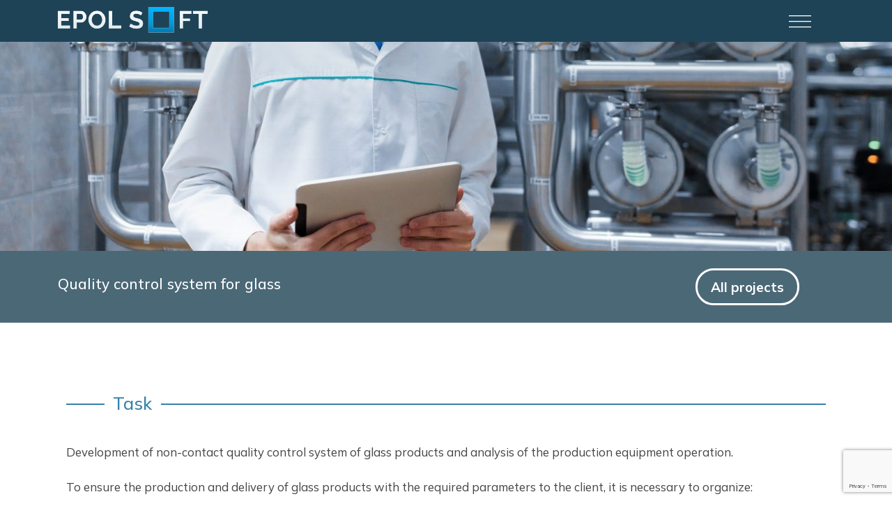

--- FILE ---
content_type: text/html; charset=UTF-8
request_url: https://www.epolsoft.com/en/project/glass-quality-control-en/
body_size: 10191
content:
<!doctype html>
<html lang="en-US">
<head>
<!-- Google tag (gtag.js) -->
<script async src="https://www.googletagmanager.com/gtag/js?id=G-5LVQ0MPFF9"></script>
<script>
  window.dataLayer = window.dataLayer || [];
  function gtag(){dataLayer.push(arguments);}
  gtag('js', new Date());

</script>
	<meta charset="UTF-8">
	<meta name="viewport" content="width=device-width, initial-scale=1">
	<link rel="profile" href="https://gmpg.org/xfn/11">
<meta name="robots" content="index, follow" />
	<title>Quality control system for glass</title>
<link rel="alternate" href="https://www.epolsoft.com/en/project/glass-quality-control-en/" hreflang="en" />
<link rel="alternate" href="https://www.epolsoft.com/ru/project/glass-quality-control-ru/" hreflang="ru" />

<!-- The SEO Framework by Sybre Waaijer -->
<meta name="robots" content="max-snippet:404,max-image-preview:large,max-video-preview:-1" />
<link rel="canonical" href="https://www.epolsoft.com/en/project/glass-quality-control-en/" />
<meta name="description" content="Development of non&#x2d;contact quality control system of glass products and analysis of the production equipment operation. To ensure the production and delivery of&#8230;" />
<meta name="theme-color" content="#2196f3" />
<meta property="og:type" content="article" />
<meta property="og:locale" content="en_US" />
<meta property="og:site_name" content="Epol Soft" />
<meta property="og:title" content="Quality control system for glass" />
<meta property="og:description" content="Development of non&#x2d;contact quality control system of glass products and analysis of the production equipment operation. To ensure the production and delivery of glass products with the required&#8230;" />
<meta property="og:url" content="https://www.epolsoft.com/en/project/glass-quality-control-en/" />
<meta property="og:image" content="https://www.epolsoft.com/wp-content/uploads/2023/05/glass-detection-1.png" />
<meta property="article:published_time" content="2023-02-02" />
<meta property="article:modified_time" content="2024-08-09" />
<meta property="article:publisher" content="https://www.facebook.com/Epol-Soft-1433584113521830" />
<meta name="twitter:card" content="summary" />
<meta name="twitter:title" content="Quality control system for glass" />
<meta name="twitter:description" content="Development of non&#x2d;contact quality control system of glass products and analysis of the production equipment operation. To ensure the production and delivery of glass products with the required&#8230;" />
<meta name="twitter:image" content="https://www.epolsoft.com/wp-content/uploads/2023/05/glass-detection-1.png" />
<meta name="google-site-verification" content="rUdDUPjgKjVjpQFVV0-smRoG1_IMwQ_JXgIoNqIUCX8" />
<script type="application/ld+json">{"@context":"https://schema.org","@graph":[{"@type":"WebSite","@id":"https://www.epolsoft.com/en/home/#/schema/WebSite","url":"https://www.epolsoft.com/en/home/","name":"Epol Soft","description":"IT Company","inLanguage":"en-US","potentialAction":{"@type":"SearchAction","target":{"@type":"EntryPoint","urlTemplate":"https://www.epolsoft.com/en/search/{search_term_string}/"},"query-input":"required name=search_term_string"},"publisher":{"@type":"Organization","@id":"https://www.epolsoft.com/en/home/#/schema/Organization","name":"Epol Soft","url":"https://www.epolsoft.com/en/home/","logo":{"@type":"ImageObject","url":"https://www.epolsoft.com/wp-content/uploads/2022/01/cropped-epol_logo-e1472641079737-1.png","contentUrl":"https://www.epolsoft.com/wp-content/uploads/2022/01/cropped-epol_logo-e1472641079737-1.png","width":195,"height":39}}},{"@type":"WebPage","@id":"https://www.epolsoft.com/en/project/glass-quality-control-en/","url":"https://www.epolsoft.com/en/project/glass-quality-control-en/","name":"Quality control system for glass","description":"Development of non&#x2d;contact quality control system of glass products and analysis of the production equipment operation. To ensure the production and delivery of&#8230;","inLanguage":"en-US","isPartOf":{"@id":"https://www.epolsoft.com/en/home/#/schema/WebSite"},"breadcrumb":{"@type":"BreadcrumbList","@id":"https://www.epolsoft.com/en/home/#/schema/BreadcrumbList","itemListElement":[{"@type":"ListItem","position":1,"item":"https://www.epolsoft.com/en/home/","name":"Epol Soft"},{"@type":"ListItem","position":2,"name":"Quality control system for glass"}]},"potentialAction":{"@type":"ReadAction","target":"https://www.epolsoft.com/en/project/glass-quality-control-en/"},"datePublished":"2023-02-02","dateModified":"2024-08-09"}]}</script>
<!-- / The SEO Framework by Sybre Waaijer | 11.20ms meta | 0.42ms boot -->

<link rel="alternate" title="oEmbed (JSON)" type="application/json+oembed" href="https://www.epolsoft.com/wp-json/oembed/1.0/embed?url=https%3A%2F%2Fwww.epolsoft.com%2Fen%2Fproject%2Fglass-quality-control-en%2F&#038;lang=en" />
<link rel="alternate" title="oEmbed (XML)" type="text/xml+oembed" href="https://www.epolsoft.com/wp-json/oembed/1.0/embed?url=https%3A%2F%2Fwww.epolsoft.com%2Fen%2Fproject%2Fglass-quality-control-en%2F&#038;format=xml&#038;lang=en" />
<style id='wp-img-auto-sizes-contain-inline-css'>
img:is([sizes=auto i],[sizes^="auto," i]){contain-intrinsic-size:3000px 1500px}
/*# sourceURL=wp-img-auto-sizes-contain-inline-css */
</style>
<style id='wp-block-library-inline-css'>
:root{--wp-block-synced-color:#7a00df;--wp-block-synced-color--rgb:122,0,223;--wp-bound-block-color:var(--wp-block-synced-color);--wp-editor-canvas-background:#ddd;--wp-admin-theme-color:#007cba;--wp-admin-theme-color--rgb:0,124,186;--wp-admin-theme-color-darker-10:#006ba1;--wp-admin-theme-color-darker-10--rgb:0,107,160.5;--wp-admin-theme-color-darker-20:#005a87;--wp-admin-theme-color-darker-20--rgb:0,90,135;--wp-admin-border-width-focus:2px}@media (min-resolution:192dpi){:root{--wp-admin-border-width-focus:1.5px}}.wp-element-button{cursor:pointer}:root .has-very-light-gray-background-color{background-color:#eee}:root .has-very-dark-gray-background-color{background-color:#313131}:root .has-very-light-gray-color{color:#eee}:root .has-very-dark-gray-color{color:#313131}:root .has-vivid-green-cyan-to-vivid-cyan-blue-gradient-background{background:linear-gradient(135deg,#00d084,#0693e3)}:root .has-purple-crush-gradient-background{background:linear-gradient(135deg,#34e2e4,#4721fb 50%,#ab1dfe)}:root .has-hazy-dawn-gradient-background{background:linear-gradient(135deg,#faaca8,#dad0ec)}:root .has-subdued-olive-gradient-background{background:linear-gradient(135deg,#fafae1,#67a671)}:root .has-atomic-cream-gradient-background{background:linear-gradient(135deg,#fdd79a,#004a59)}:root .has-nightshade-gradient-background{background:linear-gradient(135deg,#330968,#31cdcf)}:root .has-midnight-gradient-background{background:linear-gradient(135deg,#020381,#2874fc)}:root{--wp--preset--font-size--normal:16px;--wp--preset--font-size--huge:42px}.has-regular-font-size{font-size:1em}.has-larger-font-size{font-size:2.625em}.has-normal-font-size{font-size:var(--wp--preset--font-size--normal)}.has-huge-font-size{font-size:var(--wp--preset--font-size--huge)}.has-text-align-center{text-align:center}.has-text-align-left{text-align:left}.has-text-align-right{text-align:right}.has-fit-text{white-space:nowrap!important}#end-resizable-editor-section{display:none}.aligncenter{clear:both}.items-justified-left{justify-content:flex-start}.items-justified-center{justify-content:center}.items-justified-right{justify-content:flex-end}.items-justified-space-between{justify-content:space-between}.screen-reader-text{border:0;clip-path:inset(50%);height:1px;margin:-1px;overflow:hidden;padding:0;position:absolute;width:1px;word-wrap:normal!important}.screen-reader-text:focus{background-color:#ddd;clip-path:none;color:#444;display:block;font-size:1em;height:auto;left:5px;line-height:normal;padding:15px 23px 14px;text-decoration:none;top:5px;width:auto;z-index:100000}html :where(.has-border-color){border-style:solid}html :where([style*=border-top-color]){border-top-style:solid}html :where([style*=border-right-color]){border-right-style:solid}html :where([style*=border-bottom-color]){border-bottom-style:solid}html :where([style*=border-left-color]){border-left-style:solid}html :where([style*=border-width]){border-style:solid}html :where([style*=border-top-width]){border-top-style:solid}html :where([style*=border-right-width]){border-right-style:solid}html :where([style*=border-bottom-width]){border-bottom-style:solid}html :where([style*=border-left-width]){border-left-style:solid}html :where(img[class*=wp-image-]){height:auto;max-width:100%}:where(figure){margin:0 0 1em}html :where(.is-position-sticky){--wp-admin--admin-bar--position-offset:var(--wp-admin--admin-bar--height,0px)}@media screen and (max-width:600px){html :where(.is-position-sticky){--wp-admin--admin-bar--position-offset:0px}}

/*# sourceURL=wp-block-library-inline-css */
</style><style id='global-styles-inline-css'>
:root{--wp--preset--aspect-ratio--square: 1;--wp--preset--aspect-ratio--4-3: 4/3;--wp--preset--aspect-ratio--3-4: 3/4;--wp--preset--aspect-ratio--3-2: 3/2;--wp--preset--aspect-ratio--2-3: 2/3;--wp--preset--aspect-ratio--16-9: 16/9;--wp--preset--aspect-ratio--9-16: 9/16;--wp--preset--color--black: #000000;--wp--preset--color--cyan-bluish-gray: #abb8c3;--wp--preset--color--white: #ffffff;--wp--preset--color--pale-pink: #f78da7;--wp--preset--color--vivid-red: #cf2e2e;--wp--preset--color--luminous-vivid-orange: #ff6900;--wp--preset--color--luminous-vivid-amber: #fcb900;--wp--preset--color--light-green-cyan: #7bdcb5;--wp--preset--color--vivid-green-cyan: #00d084;--wp--preset--color--pale-cyan-blue: #8ed1fc;--wp--preset--color--vivid-cyan-blue: #0693e3;--wp--preset--color--vivid-purple: #9b51e0;--wp--preset--gradient--vivid-cyan-blue-to-vivid-purple: linear-gradient(135deg,rgb(6,147,227) 0%,rgb(155,81,224) 100%);--wp--preset--gradient--light-green-cyan-to-vivid-green-cyan: linear-gradient(135deg,rgb(122,220,180) 0%,rgb(0,208,130) 100%);--wp--preset--gradient--luminous-vivid-amber-to-luminous-vivid-orange: linear-gradient(135deg,rgb(252,185,0) 0%,rgb(255,105,0) 100%);--wp--preset--gradient--luminous-vivid-orange-to-vivid-red: linear-gradient(135deg,rgb(255,105,0) 0%,rgb(207,46,46) 100%);--wp--preset--gradient--very-light-gray-to-cyan-bluish-gray: linear-gradient(135deg,rgb(238,238,238) 0%,rgb(169,184,195) 100%);--wp--preset--gradient--cool-to-warm-spectrum: linear-gradient(135deg,rgb(74,234,220) 0%,rgb(151,120,209) 20%,rgb(207,42,186) 40%,rgb(238,44,130) 60%,rgb(251,105,98) 80%,rgb(254,248,76) 100%);--wp--preset--gradient--blush-light-purple: linear-gradient(135deg,rgb(255,206,236) 0%,rgb(152,150,240) 100%);--wp--preset--gradient--blush-bordeaux: linear-gradient(135deg,rgb(254,205,165) 0%,rgb(254,45,45) 50%,rgb(107,0,62) 100%);--wp--preset--gradient--luminous-dusk: linear-gradient(135deg,rgb(255,203,112) 0%,rgb(199,81,192) 50%,rgb(65,88,208) 100%);--wp--preset--gradient--pale-ocean: linear-gradient(135deg,rgb(255,245,203) 0%,rgb(182,227,212) 50%,rgb(51,167,181) 100%);--wp--preset--gradient--electric-grass: linear-gradient(135deg,rgb(202,248,128) 0%,rgb(113,206,126) 100%);--wp--preset--gradient--midnight: linear-gradient(135deg,rgb(2,3,129) 0%,rgb(40,116,252) 100%);--wp--preset--font-size--small: 13px;--wp--preset--font-size--medium: 20px;--wp--preset--font-size--large: 36px;--wp--preset--font-size--x-large: 42px;--wp--preset--spacing--20: 0.44rem;--wp--preset--spacing--30: 0.67rem;--wp--preset--spacing--40: 1rem;--wp--preset--spacing--50: 1.5rem;--wp--preset--spacing--60: 2.25rem;--wp--preset--spacing--70: 3.38rem;--wp--preset--spacing--80: 5.06rem;--wp--preset--shadow--natural: 6px 6px 9px rgba(0, 0, 0, 0.2);--wp--preset--shadow--deep: 12px 12px 50px rgba(0, 0, 0, 0.4);--wp--preset--shadow--sharp: 6px 6px 0px rgba(0, 0, 0, 0.2);--wp--preset--shadow--outlined: 6px 6px 0px -3px rgb(255, 255, 255), 6px 6px rgb(0, 0, 0);--wp--preset--shadow--crisp: 6px 6px 0px rgb(0, 0, 0);}:where(.is-layout-flex){gap: 0.5em;}:where(.is-layout-grid){gap: 0.5em;}body .is-layout-flex{display: flex;}.is-layout-flex{flex-wrap: wrap;align-items: center;}.is-layout-flex > :is(*, div){margin: 0;}body .is-layout-grid{display: grid;}.is-layout-grid > :is(*, div){margin: 0;}:where(.wp-block-columns.is-layout-flex){gap: 2em;}:where(.wp-block-columns.is-layout-grid){gap: 2em;}:where(.wp-block-post-template.is-layout-flex){gap: 1.25em;}:where(.wp-block-post-template.is-layout-grid){gap: 1.25em;}.has-black-color{color: var(--wp--preset--color--black) !important;}.has-cyan-bluish-gray-color{color: var(--wp--preset--color--cyan-bluish-gray) !important;}.has-white-color{color: var(--wp--preset--color--white) !important;}.has-pale-pink-color{color: var(--wp--preset--color--pale-pink) !important;}.has-vivid-red-color{color: var(--wp--preset--color--vivid-red) !important;}.has-luminous-vivid-orange-color{color: var(--wp--preset--color--luminous-vivid-orange) !important;}.has-luminous-vivid-amber-color{color: var(--wp--preset--color--luminous-vivid-amber) !important;}.has-light-green-cyan-color{color: var(--wp--preset--color--light-green-cyan) !important;}.has-vivid-green-cyan-color{color: var(--wp--preset--color--vivid-green-cyan) !important;}.has-pale-cyan-blue-color{color: var(--wp--preset--color--pale-cyan-blue) !important;}.has-vivid-cyan-blue-color{color: var(--wp--preset--color--vivid-cyan-blue) !important;}.has-vivid-purple-color{color: var(--wp--preset--color--vivid-purple) !important;}.has-black-background-color{background-color: var(--wp--preset--color--black) !important;}.has-cyan-bluish-gray-background-color{background-color: var(--wp--preset--color--cyan-bluish-gray) !important;}.has-white-background-color{background-color: var(--wp--preset--color--white) !important;}.has-pale-pink-background-color{background-color: var(--wp--preset--color--pale-pink) !important;}.has-vivid-red-background-color{background-color: var(--wp--preset--color--vivid-red) !important;}.has-luminous-vivid-orange-background-color{background-color: var(--wp--preset--color--luminous-vivid-orange) !important;}.has-luminous-vivid-amber-background-color{background-color: var(--wp--preset--color--luminous-vivid-amber) !important;}.has-light-green-cyan-background-color{background-color: var(--wp--preset--color--light-green-cyan) !important;}.has-vivid-green-cyan-background-color{background-color: var(--wp--preset--color--vivid-green-cyan) !important;}.has-pale-cyan-blue-background-color{background-color: var(--wp--preset--color--pale-cyan-blue) !important;}.has-vivid-cyan-blue-background-color{background-color: var(--wp--preset--color--vivid-cyan-blue) !important;}.has-vivid-purple-background-color{background-color: var(--wp--preset--color--vivid-purple) !important;}.has-black-border-color{border-color: var(--wp--preset--color--black) !important;}.has-cyan-bluish-gray-border-color{border-color: var(--wp--preset--color--cyan-bluish-gray) !important;}.has-white-border-color{border-color: var(--wp--preset--color--white) !important;}.has-pale-pink-border-color{border-color: var(--wp--preset--color--pale-pink) !important;}.has-vivid-red-border-color{border-color: var(--wp--preset--color--vivid-red) !important;}.has-luminous-vivid-orange-border-color{border-color: var(--wp--preset--color--luminous-vivid-orange) !important;}.has-luminous-vivid-amber-border-color{border-color: var(--wp--preset--color--luminous-vivid-amber) !important;}.has-light-green-cyan-border-color{border-color: var(--wp--preset--color--light-green-cyan) !important;}.has-vivid-green-cyan-border-color{border-color: var(--wp--preset--color--vivid-green-cyan) !important;}.has-pale-cyan-blue-border-color{border-color: var(--wp--preset--color--pale-cyan-blue) !important;}.has-vivid-cyan-blue-border-color{border-color: var(--wp--preset--color--vivid-cyan-blue) !important;}.has-vivid-purple-border-color{border-color: var(--wp--preset--color--vivid-purple) !important;}.has-vivid-cyan-blue-to-vivid-purple-gradient-background{background: var(--wp--preset--gradient--vivid-cyan-blue-to-vivid-purple) !important;}.has-light-green-cyan-to-vivid-green-cyan-gradient-background{background: var(--wp--preset--gradient--light-green-cyan-to-vivid-green-cyan) !important;}.has-luminous-vivid-amber-to-luminous-vivid-orange-gradient-background{background: var(--wp--preset--gradient--luminous-vivid-amber-to-luminous-vivid-orange) !important;}.has-luminous-vivid-orange-to-vivid-red-gradient-background{background: var(--wp--preset--gradient--luminous-vivid-orange-to-vivid-red) !important;}.has-very-light-gray-to-cyan-bluish-gray-gradient-background{background: var(--wp--preset--gradient--very-light-gray-to-cyan-bluish-gray) !important;}.has-cool-to-warm-spectrum-gradient-background{background: var(--wp--preset--gradient--cool-to-warm-spectrum) !important;}.has-blush-light-purple-gradient-background{background: var(--wp--preset--gradient--blush-light-purple) !important;}.has-blush-bordeaux-gradient-background{background: var(--wp--preset--gradient--blush-bordeaux) !important;}.has-luminous-dusk-gradient-background{background: var(--wp--preset--gradient--luminous-dusk) !important;}.has-pale-ocean-gradient-background{background: var(--wp--preset--gradient--pale-ocean) !important;}.has-electric-grass-gradient-background{background: var(--wp--preset--gradient--electric-grass) !important;}.has-midnight-gradient-background{background: var(--wp--preset--gradient--midnight) !important;}.has-small-font-size{font-size: var(--wp--preset--font-size--small) !important;}.has-medium-font-size{font-size: var(--wp--preset--font-size--medium) !important;}.has-large-font-size{font-size: var(--wp--preset--font-size--large) !important;}.has-x-large-font-size{font-size: var(--wp--preset--font-size--x-large) !important;}
/*# sourceURL=global-styles-inline-css */
</style>

<style id='classic-theme-styles-inline-css'>
/*! This file is auto-generated */
.wp-block-button__link{color:#fff;background-color:#32373c;border-radius:9999px;box-shadow:none;text-decoration:none;padding:calc(.667em + 2px) calc(1.333em + 2px);font-size:1.125em}.wp-block-file__button{background:#32373c;color:#fff;text-decoration:none}
/*# sourceURL=/wp-includes/css/classic-themes.min.css */
</style>
<link rel='stylesheet' id='contact-form-7-css' href='https://www.epolsoft.com/wp-content/plugins/contact-form-7/includes/css/styles.css?ver=6.1.3' media='all' />
<link rel='stylesheet' id='bootstrap-css' href='https://www.epolsoft.com/wp-content/themes/etheme/assets/styles/bootstrap.min.css?ver=1.0.0' media='all' />
<link rel='stylesheet' id='etheme-style-css' href='https://www.epolsoft.com/wp-content/themes/etheme/style.css?ver=1.0.0' media='all' />
<script src="https://www.epolsoft.com/wp-content/themes/etheme/assets/scripts/bootstrap.bundle.min.js?ver=6.9" id="bootstrap-js"></script>
<script src="https://www.epolsoft.com/wp-content/themes/etheme/assets/scripts/main.js?ver=6.9" id="main-js-js"></script>
<script src="https://www.epolsoft.com/wp-content/themes/etheme/assets/scripts/noframework.waypoints.js?ver=6.9" id="waypoints-js-js"></script>
<link rel="https://api.w.org/" href="https://www.epolsoft.com/wp-json/" /><link rel="EditURI" type="application/rsd+xml" title="RSD" href="https://www.epolsoft.com/xmlrpc.php?rsd" />
    <!-- Global site tag (gtag.js) - Google Analytics -->
        <script async src="https://www.googletagmanager.com/gtag/js?id=G-K7CD6KLC5S"></script>
        <script>
          window.dataLayer = window.dataLayer || [];
          function gtag(){dataLayer.push(arguments);}
          gtag('js', new Date());
          gtag('config', 'G-K7CD6KLC5S');
        </script>
    <script src="//ajax.googleapis.com/ajax/libs/jquery/1.9.1/jquery.min.js"></script>
<meta name="google-site-verification" content="mU2v_5vodHTu-7rNnIKQ8Am_brhFVDjwHNqju7ysW3Y" />
	
<meta name="twitter:domain" content="epolsoft.com">
	
<meta name="twitter:cleator" content="Epol Soft"><meta property="og:image" content="https://www.epolsoft.com/wp-content/uploads/backgrounds/manifacture_ph-1536x435.jpg">   
 <style>  
#hero-no-slider::before {
  background: linear-gradient(to bottom, rgba(30, 67, 86, 0.1), rgba(256, 256, 256, 0) ), url("https://www.epolsoft.com/wp-content/uploads/backgrounds/manifacture_ph-1536x435.jpg") center top no-repeat; background-size: cover;
}
</style>
</head>

<body class="wp-singular project-template-default single single-project postid-21477 wp-theme-etheme">
<div id="page" class="site"
	 >
		<header id="header" class="site-header fixed-top d-flex align-items-center header-not-transparent">

<div class="container d-flex justify-content-between align-items-center">	
		
      <div class="logo site-branding">
				      		<a href="https://www.epolsoft.com/en/home/"> 
      			<img  src="https://www.epolsoft.com/wp-content/uploads/2022/05/logo_white-nobg.png" alt="Epol Soft" class="img-fluid">
      		</a>
      </div>

	  <nav id="navbar" class="site-navigation main-navigation navbar">
			<!-- <button class="menu-toggle" aria-controls="primary-menu" aria-expanded="false">Primary Menu</button>-->
			<div class="menu-primary-english-container"><ul id="primary-menu" class="menu"><li id="menu-item-20921" class="menu-item menu-item-type-post_type menu-item-object-page menu-item-home menu-item-20921"><a href="https://www.epolsoft.com/en/home/">Home</a></li>
<li id="menu-item-20263" class="menu-item menu-item-type-post_type menu-item-object-page menu-item-has-children menu-item-20263"><a href="https://www.epolsoft.com/en/about-us/">About Us</a>
<ul class="sub-menu">
	<li id="menu-item-20261" class="menu-item menu-item-type-post_type menu-item-object-page menu-item-20261"><a href="https://www.epolsoft.com/en/our-offer/">Our Offer</a></li>
	<li id="menu-item-21687" class="menu-item menu-item-type-post_type menu-item-object-page menu-item-21687"><a href="https://www.epolsoft.com/en/software-development-outsourcing/">Software Development Outsourcing</a></li>
	<li id="menu-item-21607" class="menu-item menu-item-type-post_type menu-item-object-page menu-item-21607"><a href="https://www.epolsoft.com/en/request-project-evaluation/">Request Project Evaluation</a></li>
	<li id="menu-item-20260" class="menu-item menu-item-type-post_type menu-item-object-page menu-item-20260"><a href="https://www.epolsoft.com/en/our-values/">Our Values</a></li>
	<li id="menu-item-20259" class="menu-item menu-item-type-post_type menu-item-object-page menu-item-20259"><a href="https://www.epolsoft.com/en/why-epol-soft/">Why Epol Soft</a></li>
	<li id="menu-item-20258" class="menu-item menu-item-type-post_type menu-item-object-page menu-item-20258"><a href="https://www.epolsoft.com/en/quality-management/">Quality Management System</a></li>
	<li id="menu-item-20194" class="menu-item menu-item-type-post_type menu-item-object-page menu-item-privacy-policy menu-item-20194"><a rel="privacy-policy" href="https://www.epolsoft.com/en/privacy-policy/">Privacy Policy</a></li>
	<li id="menu-item-20262" class="menu-item menu-item-type-post_type menu-item-object-page menu-item-20262"><a href="https://www.epolsoft.com/en/contacts/">Contacts</a></li>
</ul>
</li>
<li id="menu-item-22432" class="menu-item menu-item-type-post_type menu-item-object-page current-menu-ancestor current-menu-parent current_page_parent current_page_ancestor menu-item-has-children menu-item-22432"><a href="https://www.epolsoft.com/en/our-products-2/">Our products</a>
<ul class="sub-menu">
	<li id="menu-item-22428" class="menu-item menu-item-type-post_type menu-item-object-project menu-item-22428"><a href="https://www.epolsoft.com/en/project/cofe-3-0-tool-en/">COFE 3.0 TOOL</a></li>
	<li id="menu-item-22429" class="menu-item menu-item-type-post_type menu-item-object-project menu-item-22429"><a href="https://www.epolsoft.com/en/project/workforce-balance/">Workforce Balance</a></li>
	<li id="menu-item-22430" class="menu-item menu-item-type-post_type menu-item-object-project current-menu-item menu-item-22430"><a href="https://www.epolsoft.com/en/project/glass-quality-control-en/" aria-current="page">Glass quality control system</a></li>
</ul>
</li>
<li id="menu-item-20191" class="menu-item menu-item-type-post_type menu-item-object-page menu-item-has-children menu-item-20191"><a href="https://www.epolsoft.com/en/projects-en/">Our projects</a>
<ul class="sub-menu">
	<li id="menu-item-20440" class="menu-item menu-item-type-custom menu-item-object-custom menu-item-20440"><a href="https://www.epolsoft.com/en/projects/telecommunications/">Telecommunications</a></li>
	<li id="menu-item-20443" class="menu-item menu-item-type-custom menu-item-object-custom menu-item-20443"><a href="https://www.epolsoft.com/en/projects/area-solutions/">Area solutions</a></li>
	<li id="menu-item-20442" class="menu-item menu-item-type-custom menu-item-object-custom menu-item-20442"><a href="https://www.epolsoft.com/en/projects/iot/">IoT</a></li>
	<li id="menu-item-20441" class="menu-item menu-item-type-custom menu-item-object-custom menu-item-20441"><a href="https://www.epolsoft.com/en/projects/medicine/">Medicine</a></li>
	<li id="menu-item-20444" class="menu-item menu-item-type-custom menu-item-object-custom menu-item-20444"><a href="https://www.epolsoft.com/en/projects/others/">Web applications</a></li>
	<li id="menu-item-23095" class="menu-item menu-item-type-custom menu-item-object-custom menu-item-23095"><a href="https://www.epolsoft.com/en/projects/smartcityprojects/">Smart City Solutions</a></li>
</ul>
</li>
<li id="menu-item-20197" class="menu-item menu-item-type-post_type menu-item-object-page current_page_parent menu-item-20197"><a href="https://www.epolsoft.com/en/news/">Our News</a></li>
<li id="menu-item-20195-ru" class="lang-item lang-item-14 lang-item-ru lang-item-first menu-item menu-item-type-custom menu-item-object-custom menu-item-20195-ru"><a href="https://www.epolsoft.com/ru/project/glass-quality-control-ru/" hreflang="ru-RU" lang="ru-RU"><img src="/wp-content/themes/etheme/polylang/ru_RU.png" alt="Русский" /></a></li>
</ul></div>		   <i class="bi bi-list mobile-nav-toggle"></i>
		</nav><!-- #site-navigation -->

    </div>

	</header><!-- #masthead -->
	

 

<main id="primary" class="site-main project-landing">

   <!-- ======= Hero No Slider Section ======= -->
   <div id="hero-no-slider" class="d-flex justify-cntent-center align-items-center">
      <div class="container position-relative" data-aos="fade-up" data-aos-delay="100">
         <div class="row justify-content-center">
            <div class="col-xl-8">
            </div>
         </div>
      </div>
   </div>
   <!-- End Hero No Slider Section -->
	
	
<div class="project-landing">
<div class="mb-5 py-4 px-md-4 landing-block-dark">
  <div class="container">
    <div class="row">
      <div class="col-12">
        <div class="d-flex align-items-center justify-content-between">
          <div class="col-md-6"><span class="project-name"><h1 class="h5 py-2">Quality control system for glass</h1></span></div>
          <div class="text-md-end me-md-5"><div class="more-button morebutton-white"><a href="https://www.epolsoft.com/en/projects-en/">All projects</a></div></div>
        </div>
     </div>
    </div>
  </div>
</div>
	
	

		

		

   <!-- ======= Post Section ======= -->
<section class="post col-12 px-3 pt-2">
<div class="row">
	



 </div>
		  
         <div class="row">

		
<article id="post-21477" class="post-21477 project type-project status-publish hentry project_tags-area-solutions" itemscope="itemscope" itemtype="http://schema.org/Article" > 
	<header class="entry-header">
			</header><!-- .entry-header -->

	
	<div class="entry-content" itemprop="articleBody" >
		<!-- p>Quality control system for glass products.</p -->
<div class="mb-5 pt-4">
    <div class="container">
        <h2 class="h4 py-3 mb-4 header pos-1"><span class="landing-h">Task</span></h2>
    </div>
    <div class="container">
        <div class="row">
            <div class="col-12">
                <p class="">Development of non-contact quality control system of glass products and analysis of the
                    production equipment operation.</p>
                <p class="">To ensure the production and delivery of glass products with the required parameters to the
                    client, it
                    is necessary to organize:</p>
                <ul style="margin-left: 0;">
                    <ul class="mb-4">
                        <li class="mb-1">Continuous control on several parameters in a limited period of time, no more
                            than a few
                            milliseconds per item.</li>
                        <li class="mb-1">Screening test on the conveyor.</li>
                        <li class="mb-1">Monitoring of the conveyor correct operation and certain equipment modules.
                        </li>
                    </ul>
                </ul>
                </p>
                <p class="">The listed requirements and large output volumes do not allow to organize a contact control
                    system for quality
                    parameters.</p>
            </div>
        </div>
    </div>
</div>

<div class="my-5 section-bg pb-4">
    <div class="container">
        <h2 class="h4 py-3 mb-4 header pos-2"><span class="landing-h">Scope</span></h2>
    </div>
    <div class="container">
        <div class="row">
            <div class="col-12">
                <p class="mb-3">The idea of the physical parameters of the product can be organized using
                    equipment that captures light waves of different lengths reflected from the glass surface.</p>
            </div>
        </div>
    </div>
</div>


<div class="container">
    <div class="img-fluid my-4"><img decoding="async" src="https://www.epolsoft.com/wp-content/uploads/2023/05/glass-detection-1.png"
            alt="Automated quality control on manufacturing line"></div>
</div>

<div class="my-5 pb-4">
    <div class="container">
        <h2 class="h4 py-3 mb-4 header pos-3"><span class="landing-h">Solution</span></h2>
    </div>
    <div class="container">
        <div class="row">
            <div class="col-12">
                <p>Light wavelength analysis software to be created that:</p>
                <div class="row">
                    <div class="col-sm">
                        <ul style="margin-left: 0;">
                            <ul class="mb-4">
                                <li class="mb-1">determines the maximum, average, minimum wall thickness and shape
                                    parameters of the item;</li>
                                <li class="mb-1">gives information to other conveyor modules about items that need to be
                                    rejected;</li>
                                <li class="mb-1">analyzes the proportion of rejected items, when threshold values are
                                    exceeded, and gives an
                                    indication to stop the conveyor or adjust the settings of certain modules;</li>
                                <li class="mb-1">monitors product quality parameters for the batch, conveyor and certain
                                    conveyor modules.</li>
                            </ul>
                        </ul>
                    </div>
                </div>
            </div>
        </div>
    </div>
</div>


<div class="container">
    <div class="img-fluid mt-3 mb-4"><img decoding="async"
            src="https://www.epolsoft.com/wp-content/uploads/2023/05/glass-detection-2.jpg"
            alt="Automated quality control software"></div>
</div>
<div class="img-fluid my-4"><img decoding="async" src="" alt=""></div>

<div class="my-5 pb-4 section-bg">
    <div class="container">
        <h2 class="h4 py-3 mb-4 header pos-4"><span class="landing-h">Implementation results</span></h2>
    </div>
    <div class="container">
        <div class="row">
            <div class="col-12">
                <p><strong>The results of the software implementation:</strong> creation of a system for continuous
                    quality control of
                    glass products and the correct operation of the conveyor and certain modules, which makes it
                    possible to prevent the
                    production and supply of goods that do not meet the requirements for pharmaceutical products
                    containers.</p>
            </div>
        </div>
    </div>
</div>

<div class="container"><h2 class="h4 py-3 mb-4 header pos-5"><span class="landing-h">Solution demo</span></h2></div>

<div class="my-3">
    <div class="container">
        <div class="row">
            <div class="col-12">
                <div class="container my-3"><video title="Production quality control of glass products"
                        src="https://www.epolsoft.com/wp-content/uploads/2023/08/Vimek-eng.mp4" width="100%"
                        height="500" frameborder="0" allowfullscreen="" controls></video></div>
            </div>
        </div>
    </div>
</div>

<div class="mt-4 section-bg pb-4">
  <div class="container"><h2 class="h4 py-3 mb-4 pb-4 header pos-6"><span class="landing-h">Ask a question</span></h2> </div>
  <div class="container">
     <div class="row">
       <div class="col-12">
           
<div class="wpcf7 no-js" id="wpcf7-f23039-p21477-o1" lang="ru-RU" dir="ltr" data-wpcf7-id="23039">
<div class="screen-reader-response"><p role="status" aria-live="polite" aria-atomic="true"></p> <ul></ul></div>
<form action="/en/project/glass-quality-control-en/#wpcf7-f23039-p21477-o1" method="post" class="wpcf7-form init" aria-label="Контактная форма" novalidate="novalidate" data-status="init">
<fieldset class="hidden-fields-container"><input type="hidden" name="_wpcf7" value="23039" /><input type="hidden" name="_wpcf7_version" value="6.1.3" /><input type="hidden" name="_wpcf7_locale" value="ru_RU" /><input type="hidden" name="_wpcf7_unit_tag" value="wpcf7-f23039-p21477-o1" /><input type="hidden" name="_wpcf7_container_post" value="21477" /><input type="hidden" name="_wpcf7_posted_data_hash" value="" /><input type="hidden" name="_wpcf7_recaptcha_response" value="" />
</fieldset>
<div class="form-elems">
	<div class="row">
		<div class="col-12 col-lg-6 pe-lg-3">
			<p><span class="wpcf7-form-control-wrap" data-name="your-name"><input size="40" maxlength="400" class="wpcf7-form-control wpcf7-text wpcf7-validates-as-required w-100" autocomplete="name" aria-required="true" aria-invalid="false" placeholder="Name" value="" type="text" name="your-name" /></span>
			</p>
		</div>
		<div class="col-12 col-lg-6 ps-lg-3">
			<p><span class="wpcf7-form-control-wrap" data-name="your-company"><input size="40" maxlength="400" class="wpcf7-form-control wpcf7-text w-100" aria-invalid="false" placeholder="Company name" value="" type="text" name="your-company" /></span>
			</p>
		</div>
	</div>
	<div class="row">
		<div class="col-12 col-lg-6 pe-lg-3">
			<p><span class="wpcf7-form-control-wrap" data-name="your-email"><input size="40" maxlength="400" class="wpcf7-form-control wpcf7-email wpcf7-validates-as-required wpcf7-text wpcf7-validates-as-email w-100" autocomplete="email" aria-required="true" aria-invalid="false" placeholder="Your e-mail" value="" type="email" name="your-email" /></span>
			</p>
		</div>
		<div class="col-12 col-lg-6 ps-lg-3">
			<p><span class="wpcf7-form-control-wrap" data-name="your-reach"><input size="40" maxlength="400" class="wpcf7-form-control wpcf7-text w-100" aria-invalid="false" placeholder="Preferred method of contact" value="" type="text" name="your-reach" /></span>
			</p>
		</div>
	</div>
	<p><span class="wpcf7-form-control-wrap" data-name="your-question"><textarea cols="40" rows="10" maxlength="2000" class="wpcf7-form-control wpcf7-textarea wpcf7-validates-as-required w-100" aria-required="true" aria-invalid="false" placeholder="Your question" name="your-question"></textarea></span>
	</p>
	<p><span class="wpcf7-form-control-wrap" data-name="acceptance-810"><span class="wpcf7-form-control wpcf7-acceptance"><span class="wpcf7-list-item"><label><input type="checkbox" name="acceptance-810" value="1" aria-invalid="false" /><span class="wpcf7-list-item-label">By clicking the button, I give my consent to the processing of my personal data in the computer systems of Epol Soft LLC</span></label></span></span></span>
	</p>
	<div class="text-center">
		<div class="more-button">
			<p><input class="wpcf7-form-control wpcf7-submit has-spinner" type="submit" value="Submit" />
			</p>
		</div>
	</div>
</div><div class="wpcf7-response-output" aria-hidden="true"></div>
</form>
</div>

       </div>
     </div>
   </div>
</div>
	</div><!-- .entry-content -->

	<div class="entry-footer text-secondary font-weight-bold">
		
				<div itemprop="publisher" itemscope="itemscope" itemtype="https://schema.org/Organization">
					<link itemprop="url" href="https://www.epolsoft.com">
					<meta itemprop="name" content="Epol Soft">
					<meta itemprop="description" content="For over 15 years Epol Soft has been helping customers improve their business with IT solutions.">
					<meta itemprop="address" content="52-6 Dzherzhinskogo st, 224030, Brest, Belarus">
					<meta itemprop="telephone" content="+375 162 22 00 19">
					<div itemprop="logo" itemscope itemtype="https://www.schema.org/ImageObject">
					   <link itemprop="url" href="https://www.epolsoft.com/wp-content/uploads/2022/05/logo_white-nobg.png">
					   <link itemprop="contentUrl" href="https://www.epolsoft.com/wp-content/uploads/2022/05/logo_white-nobg.png">
				    </div>
				</div>
				<div itemprop="author" itemscope="itemscope" itemtype="https://schema.org/Organization">
					<link itemprop="url" href="https://www.epolsoft.com">
					<meta itemprop="name" content="Epol Soft">
					<meta itemprop="description" content="For over 15 years Epol Soft has been helping customers improve their business with IT solutions.">
					<meta itemprop="address" content="52-6 Dzherzhinskogo st, 224030, Brest, Belarus">
					<meta itemprop="telephone" content="+375 162 22 00 19">
				</div>
				<meta itemprop="inLanguage" content="en-Us">
	     	

	</div><!-- .entry-footer -->
</article><!-- #post-<?php// the_ID(); ?> -->
			 
	  
	 </div></section><div class="landing-nav"><div class="container"><div class="row fw-bold">
	<nav class="navigation post-navigation" aria-label="Posts">
		<h2 class="screen-reader-text">Post navigation</h2>
		<div class="nav-links"><div class="nav-previous"><a href="https://www.epolsoft.com/en/project/cofe-3-0-tool-en/" rel="prev"><span class="nav-subtitle">&lt; </span> <span class="nav-title">COFE 3.0 TOOL &#8211; IT resource management tool</span></a></div><div class="nav-next"><a href="https://www.epolsoft.com/en/project/dentist-simulator/" rel="next"><span class="nav-subtitle"></span> <span class="nav-title">Training simulator for dentistry ></span></a></div></div>
	</nav></div></div>
		  </div>
	   
		
				
	</div>

	</main>


  <!-- ======= Footer ======= -->
  <footer id="footer" data-aos="fade-up" data-aos-easing="ease-in-out" data-aos-duration="500">
	
    <div class="footer-top">
      <div class="container">
        <div class="row">

          <div class="col-lg-3 col-md-6 footer-links">
            <p class="footer-title mb-0"><strong>Useful Links</strong></p>
            <ul>
              <li><a href="https://www.epolsoft.com/en/home/">Home</a></li>
              <li><a href="https://www.epolsoft.com/en/about-us/">About us</a></li>
              <li><a href="https://www.epolsoft.com/en/our-offer/">Our offer</a></li>
              <li><a href="https://www.epolsoft.com/en/news/">Blog</a></li>
              <li><a href="https://www.epolsoft.com/en/privacy-policy/">Privacy policy</a></li>
            </ul>
          </div>

          <div class="col-lg-3 col-md-6 footer-links">
            <p class="footer-title mb-0"><strong>Our Products</strong></p>
            <ul>
              <li> <a href="https://www.epolsoft.com/en/project/cofe-3-0-tool-en/">COFE Tool</a></li>
              <li> <a href="https://www.epolsoft.com/en/project/glass-quality-control-en/">Glass quality control system</a></li>
              <li><a href="https://www.epolsoft.com/en/project/workforce-balance/">Workforce balance</a></li>
            </ul>
          </div>

          <div class="col-lg-3 col-md-6 footer-contact cont-info">
            <p class="footer-title mb-0"><strong>Contact Us</strong></p>
            <p>
				<span><a href="mailto:contact_by@epolsoft.com">contact_by@epolsoft.com</a></span><br>
            </p>

          </div>

          <div class="col-lg-3 col-md-6 footer-info">
             <p class="footer-title mb-0"><strong>Follow us</strong></p>
			 <p>See our latest news and interesting articles on our socials</p>
            <div class="social-links mt-3">
              <a href="https://www.linkedin.com/company/epol-soft/" ><img src="/wp-content/uploads/2022/02/iconfinder-linkedin-4661603_122474.png" alt="Linkedin Epol Soft"></a>
				<a href="https://vk.com/epolsoft" ><img src="/wp-content/uploads/2022/02/iconfinder-vk-4661619_122495.png" alt="VK Epol Soft"></a>
				<a href="https://www.instagram.com/epol_soft/" ><img src="/wp-content/uploads/2022/02/iconfinder-instagram-4661602_122473.png" alt="Instagram Epol Soft"></a>
				<a href="https://facebook.com/Epol-Soft-1433584113521830/" ><img src="/wp-content/uploads/2022/02/iconfinder-facebook-4661598_122469.png"  alt="Facebook Epol Soft"></a>
            </div>
          </div>

        </div>
      </div>
    </div>

</footer>

</div><script type="speculationrules">
{"prefetch":[{"source":"document","where":{"and":[{"href_matches":"/*"},{"not":{"href_matches":["/wp-*.php","/wp-admin/*","/wp-content/uploads/*","/wp-content/*","/wp-content/plugins/*","/wp-content/themes/etheme/*","/*\\?(.+)"]}},{"not":{"selector_matches":"a[rel~=\"nofollow\"]"}},{"not":{"selector_matches":".no-prefetch, .no-prefetch a"}}]},"eagerness":"conservative"}]}
</script>
<script src="https://www.epolsoft.com/wp-includes/js/dist/hooks.min.js?ver=dd5603f07f9220ed27f1" id="wp-hooks-js"></script>
<script src="https://www.epolsoft.com/wp-includes/js/dist/i18n.min.js?ver=c26c3dc7bed366793375" id="wp-i18n-js"></script>
<script id="wp-i18n-js-after">
wp.i18n.setLocaleData( { 'text direction\u0004ltr': [ 'ltr' ] } );
//# sourceURL=wp-i18n-js-after
</script>
<script src="https://www.epolsoft.com/wp-content/plugins/contact-form-7/includes/swv/js/index.js?ver=6.1.3" id="swv-js"></script>
<script id="contact-form-7-js-before">
var wpcf7 = {
    "api": {
        "root": "https:\/\/www.epolsoft.com\/wp-json\/",
        "namespace": "contact-form-7\/v1"
    }
};
//# sourceURL=contact-form-7-js-before
</script>
<script src="https://www.epolsoft.com/wp-content/plugins/contact-form-7/includes/js/index.js?ver=6.1.3" id="contact-form-7-js"></script>
<script src="https://www.epolsoft.com/wp-content/themes/etheme/js/navigation.js?ver=1.0.0" id="etheme-navigation-js"></script>
<script src="https://www.google.com/recaptcha/api.js?render=6Lci1hkiAAAAAGFeYWwehl24wPhpfbXeVzySeRpw&amp;ver=3.0" id="google-recaptcha-js"></script>
<script src="https://www.epolsoft.com/wp-includes/js/dist/vendor/wp-polyfill.min.js?ver=3.15.0" id="wp-polyfill-js"></script>
<script id="wpcf7-recaptcha-js-before">
var wpcf7_recaptcha = {
    "sitekey": "6Lci1hkiAAAAAGFeYWwehl24wPhpfbXeVzySeRpw",
    "actions": {
        "homepage": "homepage",
        "contactform": "contactform"
    }
};
//# sourceURL=wpcf7-recaptcha-js-before
</script>
<script src="https://www.epolsoft.com/wp-content/plugins/contact-form-7/modules/recaptcha/index.js?ver=6.1.3" id="wpcf7-recaptcha-js"></script>
<script src="https://www.epolsoft.com/wp-content/themes/etheme/assets/scripts/extra.js?ver=6.9" id="extra-js-js"></script>
</body></html>


--- FILE ---
content_type: text/html; charset=utf-8
request_url: https://www.google.com/recaptcha/api2/anchor?ar=1&k=6Lci1hkiAAAAAGFeYWwehl24wPhpfbXeVzySeRpw&co=aHR0cHM6Ly93d3cuZXBvbHNvZnQuY29tOjQ0Mw..&hl=en&v=7gg7H51Q-naNfhmCP3_R47ho&size=invisible&anchor-ms=20000&execute-ms=30000&cb=ekra1t9h3xbf
body_size: 48162
content:
<!DOCTYPE HTML><html dir="ltr" lang="en"><head><meta http-equiv="Content-Type" content="text/html; charset=UTF-8">
<meta http-equiv="X-UA-Compatible" content="IE=edge">
<title>reCAPTCHA</title>
<style type="text/css">
/* cyrillic-ext */
@font-face {
  font-family: 'Roboto';
  font-style: normal;
  font-weight: 400;
  font-stretch: 100%;
  src: url(//fonts.gstatic.com/s/roboto/v48/KFO7CnqEu92Fr1ME7kSn66aGLdTylUAMa3GUBHMdazTgWw.woff2) format('woff2');
  unicode-range: U+0460-052F, U+1C80-1C8A, U+20B4, U+2DE0-2DFF, U+A640-A69F, U+FE2E-FE2F;
}
/* cyrillic */
@font-face {
  font-family: 'Roboto';
  font-style: normal;
  font-weight: 400;
  font-stretch: 100%;
  src: url(//fonts.gstatic.com/s/roboto/v48/KFO7CnqEu92Fr1ME7kSn66aGLdTylUAMa3iUBHMdazTgWw.woff2) format('woff2');
  unicode-range: U+0301, U+0400-045F, U+0490-0491, U+04B0-04B1, U+2116;
}
/* greek-ext */
@font-face {
  font-family: 'Roboto';
  font-style: normal;
  font-weight: 400;
  font-stretch: 100%;
  src: url(//fonts.gstatic.com/s/roboto/v48/KFO7CnqEu92Fr1ME7kSn66aGLdTylUAMa3CUBHMdazTgWw.woff2) format('woff2');
  unicode-range: U+1F00-1FFF;
}
/* greek */
@font-face {
  font-family: 'Roboto';
  font-style: normal;
  font-weight: 400;
  font-stretch: 100%;
  src: url(//fonts.gstatic.com/s/roboto/v48/KFO7CnqEu92Fr1ME7kSn66aGLdTylUAMa3-UBHMdazTgWw.woff2) format('woff2');
  unicode-range: U+0370-0377, U+037A-037F, U+0384-038A, U+038C, U+038E-03A1, U+03A3-03FF;
}
/* math */
@font-face {
  font-family: 'Roboto';
  font-style: normal;
  font-weight: 400;
  font-stretch: 100%;
  src: url(//fonts.gstatic.com/s/roboto/v48/KFO7CnqEu92Fr1ME7kSn66aGLdTylUAMawCUBHMdazTgWw.woff2) format('woff2');
  unicode-range: U+0302-0303, U+0305, U+0307-0308, U+0310, U+0312, U+0315, U+031A, U+0326-0327, U+032C, U+032F-0330, U+0332-0333, U+0338, U+033A, U+0346, U+034D, U+0391-03A1, U+03A3-03A9, U+03B1-03C9, U+03D1, U+03D5-03D6, U+03F0-03F1, U+03F4-03F5, U+2016-2017, U+2034-2038, U+203C, U+2040, U+2043, U+2047, U+2050, U+2057, U+205F, U+2070-2071, U+2074-208E, U+2090-209C, U+20D0-20DC, U+20E1, U+20E5-20EF, U+2100-2112, U+2114-2115, U+2117-2121, U+2123-214F, U+2190, U+2192, U+2194-21AE, U+21B0-21E5, U+21F1-21F2, U+21F4-2211, U+2213-2214, U+2216-22FF, U+2308-230B, U+2310, U+2319, U+231C-2321, U+2336-237A, U+237C, U+2395, U+239B-23B7, U+23D0, U+23DC-23E1, U+2474-2475, U+25AF, U+25B3, U+25B7, U+25BD, U+25C1, U+25CA, U+25CC, U+25FB, U+266D-266F, U+27C0-27FF, U+2900-2AFF, U+2B0E-2B11, U+2B30-2B4C, U+2BFE, U+3030, U+FF5B, U+FF5D, U+1D400-1D7FF, U+1EE00-1EEFF;
}
/* symbols */
@font-face {
  font-family: 'Roboto';
  font-style: normal;
  font-weight: 400;
  font-stretch: 100%;
  src: url(//fonts.gstatic.com/s/roboto/v48/KFO7CnqEu92Fr1ME7kSn66aGLdTylUAMaxKUBHMdazTgWw.woff2) format('woff2');
  unicode-range: U+0001-000C, U+000E-001F, U+007F-009F, U+20DD-20E0, U+20E2-20E4, U+2150-218F, U+2190, U+2192, U+2194-2199, U+21AF, U+21E6-21F0, U+21F3, U+2218-2219, U+2299, U+22C4-22C6, U+2300-243F, U+2440-244A, U+2460-24FF, U+25A0-27BF, U+2800-28FF, U+2921-2922, U+2981, U+29BF, U+29EB, U+2B00-2BFF, U+4DC0-4DFF, U+FFF9-FFFB, U+10140-1018E, U+10190-1019C, U+101A0, U+101D0-101FD, U+102E0-102FB, U+10E60-10E7E, U+1D2C0-1D2D3, U+1D2E0-1D37F, U+1F000-1F0FF, U+1F100-1F1AD, U+1F1E6-1F1FF, U+1F30D-1F30F, U+1F315, U+1F31C, U+1F31E, U+1F320-1F32C, U+1F336, U+1F378, U+1F37D, U+1F382, U+1F393-1F39F, U+1F3A7-1F3A8, U+1F3AC-1F3AF, U+1F3C2, U+1F3C4-1F3C6, U+1F3CA-1F3CE, U+1F3D4-1F3E0, U+1F3ED, U+1F3F1-1F3F3, U+1F3F5-1F3F7, U+1F408, U+1F415, U+1F41F, U+1F426, U+1F43F, U+1F441-1F442, U+1F444, U+1F446-1F449, U+1F44C-1F44E, U+1F453, U+1F46A, U+1F47D, U+1F4A3, U+1F4B0, U+1F4B3, U+1F4B9, U+1F4BB, U+1F4BF, U+1F4C8-1F4CB, U+1F4D6, U+1F4DA, U+1F4DF, U+1F4E3-1F4E6, U+1F4EA-1F4ED, U+1F4F7, U+1F4F9-1F4FB, U+1F4FD-1F4FE, U+1F503, U+1F507-1F50B, U+1F50D, U+1F512-1F513, U+1F53E-1F54A, U+1F54F-1F5FA, U+1F610, U+1F650-1F67F, U+1F687, U+1F68D, U+1F691, U+1F694, U+1F698, U+1F6AD, U+1F6B2, U+1F6B9-1F6BA, U+1F6BC, U+1F6C6-1F6CF, U+1F6D3-1F6D7, U+1F6E0-1F6EA, U+1F6F0-1F6F3, U+1F6F7-1F6FC, U+1F700-1F7FF, U+1F800-1F80B, U+1F810-1F847, U+1F850-1F859, U+1F860-1F887, U+1F890-1F8AD, U+1F8B0-1F8BB, U+1F8C0-1F8C1, U+1F900-1F90B, U+1F93B, U+1F946, U+1F984, U+1F996, U+1F9E9, U+1FA00-1FA6F, U+1FA70-1FA7C, U+1FA80-1FA89, U+1FA8F-1FAC6, U+1FACE-1FADC, U+1FADF-1FAE9, U+1FAF0-1FAF8, U+1FB00-1FBFF;
}
/* vietnamese */
@font-face {
  font-family: 'Roboto';
  font-style: normal;
  font-weight: 400;
  font-stretch: 100%;
  src: url(//fonts.gstatic.com/s/roboto/v48/KFO7CnqEu92Fr1ME7kSn66aGLdTylUAMa3OUBHMdazTgWw.woff2) format('woff2');
  unicode-range: U+0102-0103, U+0110-0111, U+0128-0129, U+0168-0169, U+01A0-01A1, U+01AF-01B0, U+0300-0301, U+0303-0304, U+0308-0309, U+0323, U+0329, U+1EA0-1EF9, U+20AB;
}
/* latin-ext */
@font-face {
  font-family: 'Roboto';
  font-style: normal;
  font-weight: 400;
  font-stretch: 100%;
  src: url(//fonts.gstatic.com/s/roboto/v48/KFO7CnqEu92Fr1ME7kSn66aGLdTylUAMa3KUBHMdazTgWw.woff2) format('woff2');
  unicode-range: U+0100-02BA, U+02BD-02C5, U+02C7-02CC, U+02CE-02D7, U+02DD-02FF, U+0304, U+0308, U+0329, U+1D00-1DBF, U+1E00-1E9F, U+1EF2-1EFF, U+2020, U+20A0-20AB, U+20AD-20C0, U+2113, U+2C60-2C7F, U+A720-A7FF;
}
/* latin */
@font-face {
  font-family: 'Roboto';
  font-style: normal;
  font-weight: 400;
  font-stretch: 100%;
  src: url(//fonts.gstatic.com/s/roboto/v48/KFO7CnqEu92Fr1ME7kSn66aGLdTylUAMa3yUBHMdazQ.woff2) format('woff2');
  unicode-range: U+0000-00FF, U+0131, U+0152-0153, U+02BB-02BC, U+02C6, U+02DA, U+02DC, U+0304, U+0308, U+0329, U+2000-206F, U+20AC, U+2122, U+2191, U+2193, U+2212, U+2215, U+FEFF, U+FFFD;
}
/* cyrillic-ext */
@font-face {
  font-family: 'Roboto';
  font-style: normal;
  font-weight: 500;
  font-stretch: 100%;
  src: url(//fonts.gstatic.com/s/roboto/v48/KFO7CnqEu92Fr1ME7kSn66aGLdTylUAMa3GUBHMdazTgWw.woff2) format('woff2');
  unicode-range: U+0460-052F, U+1C80-1C8A, U+20B4, U+2DE0-2DFF, U+A640-A69F, U+FE2E-FE2F;
}
/* cyrillic */
@font-face {
  font-family: 'Roboto';
  font-style: normal;
  font-weight: 500;
  font-stretch: 100%;
  src: url(//fonts.gstatic.com/s/roboto/v48/KFO7CnqEu92Fr1ME7kSn66aGLdTylUAMa3iUBHMdazTgWw.woff2) format('woff2');
  unicode-range: U+0301, U+0400-045F, U+0490-0491, U+04B0-04B1, U+2116;
}
/* greek-ext */
@font-face {
  font-family: 'Roboto';
  font-style: normal;
  font-weight: 500;
  font-stretch: 100%;
  src: url(//fonts.gstatic.com/s/roboto/v48/KFO7CnqEu92Fr1ME7kSn66aGLdTylUAMa3CUBHMdazTgWw.woff2) format('woff2');
  unicode-range: U+1F00-1FFF;
}
/* greek */
@font-face {
  font-family: 'Roboto';
  font-style: normal;
  font-weight: 500;
  font-stretch: 100%;
  src: url(//fonts.gstatic.com/s/roboto/v48/KFO7CnqEu92Fr1ME7kSn66aGLdTylUAMa3-UBHMdazTgWw.woff2) format('woff2');
  unicode-range: U+0370-0377, U+037A-037F, U+0384-038A, U+038C, U+038E-03A1, U+03A3-03FF;
}
/* math */
@font-face {
  font-family: 'Roboto';
  font-style: normal;
  font-weight: 500;
  font-stretch: 100%;
  src: url(//fonts.gstatic.com/s/roboto/v48/KFO7CnqEu92Fr1ME7kSn66aGLdTylUAMawCUBHMdazTgWw.woff2) format('woff2');
  unicode-range: U+0302-0303, U+0305, U+0307-0308, U+0310, U+0312, U+0315, U+031A, U+0326-0327, U+032C, U+032F-0330, U+0332-0333, U+0338, U+033A, U+0346, U+034D, U+0391-03A1, U+03A3-03A9, U+03B1-03C9, U+03D1, U+03D5-03D6, U+03F0-03F1, U+03F4-03F5, U+2016-2017, U+2034-2038, U+203C, U+2040, U+2043, U+2047, U+2050, U+2057, U+205F, U+2070-2071, U+2074-208E, U+2090-209C, U+20D0-20DC, U+20E1, U+20E5-20EF, U+2100-2112, U+2114-2115, U+2117-2121, U+2123-214F, U+2190, U+2192, U+2194-21AE, U+21B0-21E5, U+21F1-21F2, U+21F4-2211, U+2213-2214, U+2216-22FF, U+2308-230B, U+2310, U+2319, U+231C-2321, U+2336-237A, U+237C, U+2395, U+239B-23B7, U+23D0, U+23DC-23E1, U+2474-2475, U+25AF, U+25B3, U+25B7, U+25BD, U+25C1, U+25CA, U+25CC, U+25FB, U+266D-266F, U+27C0-27FF, U+2900-2AFF, U+2B0E-2B11, U+2B30-2B4C, U+2BFE, U+3030, U+FF5B, U+FF5D, U+1D400-1D7FF, U+1EE00-1EEFF;
}
/* symbols */
@font-face {
  font-family: 'Roboto';
  font-style: normal;
  font-weight: 500;
  font-stretch: 100%;
  src: url(//fonts.gstatic.com/s/roboto/v48/KFO7CnqEu92Fr1ME7kSn66aGLdTylUAMaxKUBHMdazTgWw.woff2) format('woff2');
  unicode-range: U+0001-000C, U+000E-001F, U+007F-009F, U+20DD-20E0, U+20E2-20E4, U+2150-218F, U+2190, U+2192, U+2194-2199, U+21AF, U+21E6-21F0, U+21F3, U+2218-2219, U+2299, U+22C4-22C6, U+2300-243F, U+2440-244A, U+2460-24FF, U+25A0-27BF, U+2800-28FF, U+2921-2922, U+2981, U+29BF, U+29EB, U+2B00-2BFF, U+4DC0-4DFF, U+FFF9-FFFB, U+10140-1018E, U+10190-1019C, U+101A0, U+101D0-101FD, U+102E0-102FB, U+10E60-10E7E, U+1D2C0-1D2D3, U+1D2E0-1D37F, U+1F000-1F0FF, U+1F100-1F1AD, U+1F1E6-1F1FF, U+1F30D-1F30F, U+1F315, U+1F31C, U+1F31E, U+1F320-1F32C, U+1F336, U+1F378, U+1F37D, U+1F382, U+1F393-1F39F, U+1F3A7-1F3A8, U+1F3AC-1F3AF, U+1F3C2, U+1F3C4-1F3C6, U+1F3CA-1F3CE, U+1F3D4-1F3E0, U+1F3ED, U+1F3F1-1F3F3, U+1F3F5-1F3F7, U+1F408, U+1F415, U+1F41F, U+1F426, U+1F43F, U+1F441-1F442, U+1F444, U+1F446-1F449, U+1F44C-1F44E, U+1F453, U+1F46A, U+1F47D, U+1F4A3, U+1F4B0, U+1F4B3, U+1F4B9, U+1F4BB, U+1F4BF, U+1F4C8-1F4CB, U+1F4D6, U+1F4DA, U+1F4DF, U+1F4E3-1F4E6, U+1F4EA-1F4ED, U+1F4F7, U+1F4F9-1F4FB, U+1F4FD-1F4FE, U+1F503, U+1F507-1F50B, U+1F50D, U+1F512-1F513, U+1F53E-1F54A, U+1F54F-1F5FA, U+1F610, U+1F650-1F67F, U+1F687, U+1F68D, U+1F691, U+1F694, U+1F698, U+1F6AD, U+1F6B2, U+1F6B9-1F6BA, U+1F6BC, U+1F6C6-1F6CF, U+1F6D3-1F6D7, U+1F6E0-1F6EA, U+1F6F0-1F6F3, U+1F6F7-1F6FC, U+1F700-1F7FF, U+1F800-1F80B, U+1F810-1F847, U+1F850-1F859, U+1F860-1F887, U+1F890-1F8AD, U+1F8B0-1F8BB, U+1F8C0-1F8C1, U+1F900-1F90B, U+1F93B, U+1F946, U+1F984, U+1F996, U+1F9E9, U+1FA00-1FA6F, U+1FA70-1FA7C, U+1FA80-1FA89, U+1FA8F-1FAC6, U+1FACE-1FADC, U+1FADF-1FAE9, U+1FAF0-1FAF8, U+1FB00-1FBFF;
}
/* vietnamese */
@font-face {
  font-family: 'Roboto';
  font-style: normal;
  font-weight: 500;
  font-stretch: 100%;
  src: url(//fonts.gstatic.com/s/roboto/v48/KFO7CnqEu92Fr1ME7kSn66aGLdTylUAMa3OUBHMdazTgWw.woff2) format('woff2');
  unicode-range: U+0102-0103, U+0110-0111, U+0128-0129, U+0168-0169, U+01A0-01A1, U+01AF-01B0, U+0300-0301, U+0303-0304, U+0308-0309, U+0323, U+0329, U+1EA0-1EF9, U+20AB;
}
/* latin-ext */
@font-face {
  font-family: 'Roboto';
  font-style: normal;
  font-weight: 500;
  font-stretch: 100%;
  src: url(//fonts.gstatic.com/s/roboto/v48/KFO7CnqEu92Fr1ME7kSn66aGLdTylUAMa3KUBHMdazTgWw.woff2) format('woff2');
  unicode-range: U+0100-02BA, U+02BD-02C5, U+02C7-02CC, U+02CE-02D7, U+02DD-02FF, U+0304, U+0308, U+0329, U+1D00-1DBF, U+1E00-1E9F, U+1EF2-1EFF, U+2020, U+20A0-20AB, U+20AD-20C0, U+2113, U+2C60-2C7F, U+A720-A7FF;
}
/* latin */
@font-face {
  font-family: 'Roboto';
  font-style: normal;
  font-weight: 500;
  font-stretch: 100%;
  src: url(//fonts.gstatic.com/s/roboto/v48/KFO7CnqEu92Fr1ME7kSn66aGLdTylUAMa3yUBHMdazQ.woff2) format('woff2');
  unicode-range: U+0000-00FF, U+0131, U+0152-0153, U+02BB-02BC, U+02C6, U+02DA, U+02DC, U+0304, U+0308, U+0329, U+2000-206F, U+20AC, U+2122, U+2191, U+2193, U+2212, U+2215, U+FEFF, U+FFFD;
}
/* cyrillic-ext */
@font-face {
  font-family: 'Roboto';
  font-style: normal;
  font-weight: 900;
  font-stretch: 100%;
  src: url(//fonts.gstatic.com/s/roboto/v48/KFO7CnqEu92Fr1ME7kSn66aGLdTylUAMa3GUBHMdazTgWw.woff2) format('woff2');
  unicode-range: U+0460-052F, U+1C80-1C8A, U+20B4, U+2DE0-2DFF, U+A640-A69F, U+FE2E-FE2F;
}
/* cyrillic */
@font-face {
  font-family: 'Roboto';
  font-style: normal;
  font-weight: 900;
  font-stretch: 100%;
  src: url(//fonts.gstatic.com/s/roboto/v48/KFO7CnqEu92Fr1ME7kSn66aGLdTylUAMa3iUBHMdazTgWw.woff2) format('woff2');
  unicode-range: U+0301, U+0400-045F, U+0490-0491, U+04B0-04B1, U+2116;
}
/* greek-ext */
@font-face {
  font-family: 'Roboto';
  font-style: normal;
  font-weight: 900;
  font-stretch: 100%;
  src: url(//fonts.gstatic.com/s/roboto/v48/KFO7CnqEu92Fr1ME7kSn66aGLdTylUAMa3CUBHMdazTgWw.woff2) format('woff2');
  unicode-range: U+1F00-1FFF;
}
/* greek */
@font-face {
  font-family: 'Roboto';
  font-style: normal;
  font-weight: 900;
  font-stretch: 100%;
  src: url(//fonts.gstatic.com/s/roboto/v48/KFO7CnqEu92Fr1ME7kSn66aGLdTylUAMa3-UBHMdazTgWw.woff2) format('woff2');
  unicode-range: U+0370-0377, U+037A-037F, U+0384-038A, U+038C, U+038E-03A1, U+03A3-03FF;
}
/* math */
@font-face {
  font-family: 'Roboto';
  font-style: normal;
  font-weight: 900;
  font-stretch: 100%;
  src: url(//fonts.gstatic.com/s/roboto/v48/KFO7CnqEu92Fr1ME7kSn66aGLdTylUAMawCUBHMdazTgWw.woff2) format('woff2');
  unicode-range: U+0302-0303, U+0305, U+0307-0308, U+0310, U+0312, U+0315, U+031A, U+0326-0327, U+032C, U+032F-0330, U+0332-0333, U+0338, U+033A, U+0346, U+034D, U+0391-03A1, U+03A3-03A9, U+03B1-03C9, U+03D1, U+03D5-03D6, U+03F0-03F1, U+03F4-03F5, U+2016-2017, U+2034-2038, U+203C, U+2040, U+2043, U+2047, U+2050, U+2057, U+205F, U+2070-2071, U+2074-208E, U+2090-209C, U+20D0-20DC, U+20E1, U+20E5-20EF, U+2100-2112, U+2114-2115, U+2117-2121, U+2123-214F, U+2190, U+2192, U+2194-21AE, U+21B0-21E5, U+21F1-21F2, U+21F4-2211, U+2213-2214, U+2216-22FF, U+2308-230B, U+2310, U+2319, U+231C-2321, U+2336-237A, U+237C, U+2395, U+239B-23B7, U+23D0, U+23DC-23E1, U+2474-2475, U+25AF, U+25B3, U+25B7, U+25BD, U+25C1, U+25CA, U+25CC, U+25FB, U+266D-266F, U+27C0-27FF, U+2900-2AFF, U+2B0E-2B11, U+2B30-2B4C, U+2BFE, U+3030, U+FF5B, U+FF5D, U+1D400-1D7FF, U+1EE00-1EEFF;
}
/* symbols */
@font-face {
  font-family: 'Roboto';
  font-style: normal;
  font-weight: 900;
  font-stretch: 100%;
  src: url(//fonts.gstatic.com/s/roboto/v48/KFO7CnqEu92Fr1ME7kSn66aGLdTylUAMaxKUBHMdazTgWw.woff2) format('woff2');
  unicode-range: U+0001-000C, U+000E-001F, U+007F-009F, U+20DD-20E0, U+20E2-20E4, U+2150-218F, U+2190, U+2192, U+2194-2199, U+21AF, U+21E6-21F0, U+21F3, U+2218-2219, U+2299, U+22C4-22C6, U+2300-243F, U+2440-244A, U+2460-24FF, U+25A0-27BF, U+2800-28FF, U+2921-2922, U+2981, U+29BF, U+29EB, U+2B00-2BFF, U+4DC0-4DFF, U+FFF9-FFFB, U+10140-1018E, U+10190-1019C, U+101A0, U+101D0-101FD, U+102E0-102FB, U+10E60-10E7E, U+1D2C0-1D2D3, U+1D2E0-1D37F, U+1F000-1F0FF, U+1F100-1F1AD, U+1F1E6-1F1FF, U+1F30D-1F30F, U+1F315, U+1F31C, U+1F31E, U+1F320-1F32C, U+1F336, U+1F378, U+1F37D, U+1F382, U+1F393-1F39F, U+1F3A7-1F3A8, U+1F3AC-1F3AF, U+1F3C2, U+1F3C4-1F3C6, U+1F3CA-1F3CE, U+1F3D4-1F3E0, U+1F3ED, U+1F3F1-1F3F3, U+1F3F5-1F3F7, U+1F408, U+1F415, U+1F41F, U+1F426, U+1F43F, U+1F441-1F442, U+1F444, U+1F446-1F449, U+1F44C-1F44E, U+1F453, U+1F46A, U+1F47D, U+1F4A3, U+1F4B0, U+1F4B3, U+1F4B9, U+1F4BB, U+1F4BF, U+1F4C8-1F4CB, U+1F4D6, U+1F4DA, U+1F4DF, U+1F4E3-1F4E6, U+1F4EA-1F4ED, U+1F4F7, U+1F4F9-1F4FB, U+1F4FD-1F4FE, U+1F503, U+1F507-1F50B, U+1F50D, U+1F512-1F513, U+1F53E-1F54A, U+1F54F-1F5FA, U+1F610, U+1F650-1F67F, U+1F687, U+1F68D, U+1F691, U+1F694, U+1F698, U+1F6AD, U+1F6B2, U+1F6B9-1F6BA, U+1F6BC, U+1F6C6-1F6CF, U+1F6D3-1F6D7, U+1F6E0-1F6EA, U+1F6F0-1F6F3, U+1F6F7-1F6FC, U+1F700-1F7FF, U+1F800-1F80B, U+1F810-1F847, U+1F850-1F859, U+1F860-1F887, U+1F890-1F8AD, U+1F8B0-1F8BB, U+1F8C0-1F8C1, U+1F900-1F90B, U+1F93B, U+1F946, U+1F984, U+1F996, U+1F9E9, U+1FA00-1FA6F, U+1FA70-1FA7C, U+1FA80-1FA89, U+1FA8F-1FAC6, U+1FACE-1FADC, U+1FADF-1FAE9, U+1FAF0-1FAF8, U+1FB00-1FBFF;
}
/* vietnamese */
@font-face {
  font-family: 'Roboto';
  font-style: normal;
  font-weight: 900;
  font-stretch: 100%;
  src: url(//fonts.gstatic.com/s/roboto/v48/KFO7CnqEu92Fr1ME7kSn66aGLdTylUAMa3OUBHMdazTgWw.woff2) format('woff2');
  unicode-range: U+0102-0103, U+0110-0111, U+0128-0129, U+0168-0169, U+01A0-01A1, U+01AF-01B0, U+0300-0301, U+0303-0304, U+0308-0309, U+0323, U+0329, U+1EA0-1EF9, U+20AB;
}
/* latin-ext */
@font-face {
  font-family: 'Roboto';
  font-style: normal;
  font-weight: 900;
  font-stretch: 100%;
  src: url(//fonts.gstatic.com/s/roboto/v48/KFO7CnqEu92Fr1ME7kSn66aGLdTylUAMa3KUBHMdazTgWw.woff2) format('woff2');
  unicode-range: U+0100-02BA, U+02BD-02C5, U+02C7-02CC, U+02CE-02D7, U+02DD-02FF, U+0304, U+0308, U+0329, U+1D00-1DBF, U+1E00-1E9F, U+1EF2-1EFF, U+2020, U+20A0-20AB, U+20AD-20C0, U+2113, U+2C60-2C7F, U+A720-A7FF;
}
/* latin */
@font-face {
  font-family: 'Roboto';
  font-style: normal;
  font-weight: 900;
  font-stretch: 100%;
  src: url(//fonts.gstatic.com/s/roboto/v48/KFO7CnqEu92Fr1ME7kSn66aGLdTylUAMa3yUBHMdazQ.woff2) format('woff2');
  unicode-range: U+0000-00FF, U+0131, U+0152-0153, U+02BB-02BC, U+02C6, U+02DA, U+02DC, U+0304, U+0308, U+0329, U+2000-206F, U+20AC, U+2122, U+2191, U+2193, U+2212, U+2215, U+FEFF, U+FFFD;
}

</style>
<link rel="stylesheet" type="text/css" href="https://www.gstatic.com/recaptcha/releases/7gg7H51Q-naNfhmCP3_R47ho/styles__ltr.css">
<script nonce="-R1uRam8WQwySHFXs_mGYA" type="text/javascript">window['__recaptcha_api'] = 'https://www.google.com/recaptcha/api2/';</script>
<script type="text/javascript" src="https://www.gstatic.com/recaptcha/releases/7gg7H51Q-naNfhmCP3_R47ho/recaptcha__en.js" nonce="-R1uRam8WQwySHFXs_mGYA">
      
    </script></head>
<body><div id="rc-anchor-alert" class="rc-anchor-alert"></div>
<input type="hidden" id="recaptcha-token" value="[base64]">
<script type="text/javascript" nonce="-R1uRam8WQwySHFXs_mGYA">
      recaptcha.anchor.Main.init("[\x22ainput\x22,[\x22bgdata\x22,\x22\x22,\[base64]/[base64]/UltIKytdPWE6KGE8MjA0OD9SW0grK109YT4+NnwxOTI6KChhJjY0NTEyKT09NTUyOTYmJnErMTxoLmxlbmd0aCYmKGguY2hhckNvZGVBdChxKzEpJjY0NTEyKT09NTYzMjA/[base64]/MjU1OlI/[base64]/[base64]/[base64]/[base64]/[base64]/[base64]/[base64]/[base64]/[base64]/[base64]\x22,\[base64]\\u003d\x22,\x22LWw5WMOAeRDCg8KjwpLDnMKQw7rCgsOQMsKOVsOSfsOxOcOSwoB6wrbCiibCvU1pb0rClMKWb2HDnDIKeEjDkmE2wpsMBMKralDCrQl0wqEnwp/[base64]/CilJ3w4PDjxTDtg4+PzTDkMKQw6LCuMK6wr5ww7vDlw3Ch8Ocw4rCqW/[base64]/DtMOLKXJSw5fDhcOuw5jDk8Oiw7Vlw7zCj8OLw7zDgMO9MnBpw7dhBsOVw5/DpQ7DvMO0w6MUwphpPsOdEcKWTUfDvcKHwrnDlFU7Uh4iw40+aMKpw7LChMOoZGdaw7JQLMORc1vDr8K+wppxEMOYSkXDgsKZL8KEJHIJUcKGNT0HDz0jwpTDpcORDcOLwp5kZBjCqm/CmsKnRTE0wp02PcO6NRXDo8KaSRRKw6LDgcKREE1uO8K/wpxIOQF8GcKwR2rCuVvDqh5iVX/DoDksw7pzwr83JSYQVWjDpsOiwqVuaMO4KD5ZNMKtQ0hfwqw6wonDkGRUSnbDgCDDq8KdMsKlwqnCsHRlXcOcwox1cMKdDQbDi2gcA2gWKmLCrsObw5XDhcKEworDqsOtccKEUnkLw6TCk2dLwo8+ScKve33CusKmwo/Ci8Ojw57DrMOAFcKFH8O5w73CsTfCrMKXw59ManREwp7DjsOyYsOJNsKwJMKvwrgDOF4UcBBcQ33DlhHDiG/Ct8Kbwr/CukPDgsOYe8KbZ8O9OiYbwroyDk8LwoI4wq3Cg8OcwohtR23Dg8O5wpvCtX/Dt8OlwoZleMOwwrl+GcOMQy/CuQVnwpdlRmDDqD7CmTnCoMOtP8KJG27DrMOdwpjDjkZiw7zCjcOWwr7CgsOnV8KOJ0ldMsKfw7hoNBzCpVXCq2bDrcOpBncmwpl0egFpZ8KMwpXCvsOKQVDCnxYXWCwlKn/DlWgILDbDukbDqBpJJl/[base64]/[base64]/[base64]/WGbDojtlB8Ojf2HCucOsXcKoCSE5SGbDuMOkHVBFwqnCnjDCusO2OgbDosKCPV1rw41bwp4Yw7IRwodoWMKxHkDDisKqYMOCKmNowr3DlhXCsMOMw5d/w7A1ZcOtw4xmw7lcwobDgMOtw6sSP39pw7/Du8OgIsKNbVHChxNiw6HCsMK6wrZAPwwswobDlcKvIwFEwqjDp8KiVsO5w6XDlF91eETCnsKJccKyw73CoCfCl8OiwpnCmcORGV9/bsKEw4spwoTDhMKrwq/CvwbDocKowrU5c8OewrFwP8KZwoxEccKvA8KzwoFUHsKKFMONwqbDgn0Sw4lOwq8+woA7NsOEw5Jxw4QSw4NXwpnCmMOvwpt0Pl3Dp8K9w6gnRsKMw4YzwpkPw57Cnl/Cr2JZwo3Di8OGw45uw5kMBcKma8KAw7zCnQbCiXTDh1XDqsKSZsOdQMKvG8KUHMOsw51xw5fCj8KXw4TCiMOyw6TDmMOKYioPw6ZRTMOcKx/[base64]/DosKdwoY0w4V6wpzCrMOHw7DCqsO9w6sJCH/DpxHCtjNyw7Auw6Emw6LDmkhwwplZS8K+fcORwqLCvShVXsK4FMOdwpp8w65Rw7pUw4zDoFlEwodpMBJpAsOGRMOgwq/Dh340WMOgNENgPEAXSkIiw7zCoMOsw7Fuw6cWeh1KGsKYw49FwqwywobCgFoFw7bCrTgTwrvCozEVJ0staiYofzRkw5Qfd8OobcKBBSzDonfDm8Kgw7IWdB/DsWhFw6zCgMKjwpjDmcKMw77Cs8O5wqocw6/CiW/ChMK0YMOAwoFhw7hpw6JcIsOVSwvDmQpvw6TCjcOsSkDCoTdRwrUqGMOmw7PDg0zCt8KnPy/DjMKBd0LDqsOEOjLCpzPCvVEiSsOIwr99wrLDrBbDsMKzwrLDjMObcsOTwptAwrnDgsOywp1ww6bCoMKLU8OmwpJNasOYZV1xw5/[base64]/[base64]/[base64]/DksKvbCp+woMAVsK0w4cCw7vDkh/Dk3XDqlnDhQUfw553IBbCizDDgMKxw6Z7dyvDmsKtaRoJw6HDu8KPw4HDnkpKKcKmwpBTwrw7E8ONbsO3F8K1w40TOMKdGcKOF8OSwrjCpsKpYC4Kax5zdgVhw6ZDwrHDnsKdVMOaTDjDu8KWeU4IWMOaWcOdw6zCsMKHVhshw7rCsC/CmE/[base64]/wpfChMOrICwIDMOuQQHCoH3DmMOywolDwqQcwpI0w7LCrMOZw4LCtn/DrA7DqcK1RcK7Iz1lYk7DgjfDucKbAHpSUh1WJ0HCijRyWA0Nw4LDk8KnC8K4PyEGw4/Dr3zDvCrCqcOjw5HCjB91MMK3woZSd8KDYRPCrXjClcKpwrVTwrHDkHfChMKzZkICw7HDqMOQesKLNMOcwpLCkWPCnGkNexvCuMKtwpzDmsKrOC/Ci8K4wrDCsRsDdEHCjMK8EMKyCTTDo8OYBcKVL0HDocOrOMKlOyPDhMK7McOzw74Mwqpfw7zCi8O/A8Kmw78tw4xYWlPCusKgSMOTw7PCkcOmwq4+w6/Cn8ORaE8Qwp3DgcKmw5h4w7/DgcKHwp80wqXCsUTDnHhRNhd4w6AZwq3Cq0PCjybCmDpFdmkEQsOfWsOZwpDCiD3DiyLChsOOU3QOWMKJVAAVw6gtZC54wpc7wpbCicKKw6/DtsOLCncUw63Ci8Kyw7RdL8O6ZAjCi8ORw641wrAYXz/Dn8OYIR1bMR7DvS7CgRkzw5kVwo8XG8OTw4ZQJ8OPw7EqasOfw6w+OFQEFQl/[base64]/Cm8Odw6MMak/[base64]/DrcKNw79PAcKbdMKJeRrCowzDg8K8O0nCkMKPNcKwQkDDjMOsezs5w5vCjcKKNMKNYUrChj/Ci8Kvwr7CiR4weFF8wocawrx1w5TDpl3DsMKYwqrDnBlROB0Jw40hBhJkJhHDg8OmKsKKZHspQGXDlcOFPgTDpsKzbB3DhsOgY8Kqw5ApwqNZYErCiMORwqbDpcKKwrrDqcK/w4jDh8O8wr/[base64]/CiCt7KMKqw5XDnMOLACrCksOAw78+w67CkiHCpcO8acO9wobDt8KOwrQpFMKbDsO6w7nCugLCicO9wrzCqEnDnzIVeMOmRsKKXsK+w41kwpbDkjEpHsOrwprCol8/KMKew5HDiMKDPcKFw7DChcObw7N5OX54wpJUPcOzw4rCoQYKwpPCjWnDtx/CpcKHw609NMKtwoMRdQhjw4/Ct2wkfDYzWcKzAsO/XjHDlWzCuHJ4HgMKwqvCuHgMcMKEH8O0N07DtVsAKcKPw71/fcOtwqEhf8KPwpDDllooXVNKPSUNRsKnw5XDvcKeZMKXw4sMw6PCkzjDnQp/w4rCnFTCmMKAwpo3wrLDkFHCmHp8woEQw6XDtAwPwrE5w5rDjHjDrhl7PD1edyUqw5LCgcKNMMO2RT8XOMOqwo/Ci8ODw5vCsMOHwqkoIyTDlDQJw4YoZsOCwp/DihLDg8K5wrkRw4zCjsKaYxzCu8KZw7DDp2V7CVjCjsKlwpJ5GjNGacKPw7zClMOBTnQwwrHCqMO/[base64]/w7x3OyDDqxQvwrNDwoPCuSM5T8K9NTRxwpZ9M8O2w5kJw43Cjwd0woHDq8O/Fx7DnwbDmGJIwoRiF8OZw4wVwqPDosOAw6TCtmcbX8KjDsOAFy/DgSjDsMKLw79+X8OnwrQpEMONwoRfwox9fsKJD0/CjEDCksKBZg1Jw5cvPBPCmwdswonCs8OLX8K6TMO3CMOew4zCjcKTwr9ww7NKbADDtGd+Q0VNwqdhSMKTwrwGwqvDrikZPcOLAiVcfcOpwozDqwV8wp1QJ1DDjjbDnSLCs23CuMKzVsKgw6oBKDtRw7JRw5pfwqJBZlbDu8OfbkvDuyJILMK/[base64]/ChTbCoC3CnXkjw7ctwo86w6RKQcKhK1jDiVnDjMKTwpFIEmR4wrjCqCklRsObUMKPDsOOE1sGBcK0AxFbwqcWwrETWcKFw6TCl8KmG8Kiw6TDnF5cDH3Cp3zDlcKnZ2/[base64]/wr3CnS1Nw4IfwrV2w6/CssOELkPDlMO9w5/[base64]/CvH0hwoDDqWjClcOew7N7w4rCpVDCuTZmbygqZgzCj8KJwopSwqvDtj3DosOewqJAw5fDisK/EMK1EMKoOxTCii4iw5fCi8OTwo3Dg8OqMsOsJi0zw7l6X2bDmMOtw7VMw4nDnVHDmkzCicOxXsOSw4QNw7BgQVLChh3DhlgNakHCtHfDnsKNAQ3DnERaw6bCk8ODw6bCtlphw4ZhJUjCpwlvw5TDq8OvJMOvbisvWl7CgAPCpcO+wpTDj8O2wrPDvcOQwohywrHCvMO/[base64]/CmMOrwqzChcKXBsO6w6rDhcK+fkPCrMOxw4zCoMKuwoFwfMKcwpvCh0/[base64]/CtRbCp8OadXwTWsKhPMOYHmksQsObVcOXRsK3M8O4OikdGm83W8OzJzlMf3zDklg0w75ZVQwbQ8O3HnDCvVcAw5N7w6AAaXl1w5zCvMKfYSpUwr1IwpFBw5TDozXDjVHDqcOGVibCmEHDksO5MMO+w5czY8K3ITLDnMK4w7XDj13DkD/DozkJwrzChhjDm8OrT8KIdx9bQlLCuMK1w7l9w55IwoxAwo3DnsKBSsKASMKEwpFQfSVedcOUYn4UwoUFJmIswqs0wqpFZQcACyZNwpnDqDrDnVjCvsONwpQQwpvCgALDqsOTST/DkUJQwqDCgiV5bR3DpgoNw4DDh0QxwonCqMKswpbDpQ7DuynCtHtDViw1w5fCoysdwoXChMOywrXDrWcMwoorNg3CphNMw6DDt8OGagXCi8O1bi/ChxbClMOQw5vCv8O/wrDDjsOubkLCvsKqIgciDsKgworDqGNOS3NQWcKDC8Ond1nCmCfDpcOdXH7CksO2P8KlYsOTwoc5DsOgZsOfJTlfPcKXwoRHZHHDucOcdMOKHsO7STXDhsOWw4PDscOiGVHDkAdIw6USw6vDocKmw6lswqZMwpXCtMOqwqUIwrogw4wNwrbChMKEwpPDiALClMO/PgXDuGzClALDuB3CvMOrOsOGEcOrw6TCqcKiSzXCs8OGw5RmXXHCkcKkRsKJCcKAOMOYXRPClgDDlVrDqxUReXETXSU7w7xfwoDCtC7Dv8OwcEcCJX/Cg8K3w7sXw4ZYTA/CucOywpzDhsOfw7PChQrDn8Ojw607wpDDpMKpw7xKIjvDosKsU8KBMcKFdMK+H8KaV8KENiNmeADCknvDgcOnZmbDusKhw4jCqsK2w6HDpj/[base64]/CmGTClcOwwr1Pw7PDj8OvO8OlwpsWwoDDtRVuw5PDg0vCiFB4w4dow7lIYsKjYMOlWsKWw4tgw6LDu2hqwrnCtEMJw6d0w5VHdMKNw5teG8OcJMOvwqAeMMKEHjfCsxzClsOZw6ErPsOtworDpEXDpMKDUcOgJMKNwooOECFxwqF3wpbCg8OBwpAYw4RbNXRddE/[base64]/[base64]/[base64]/wqnCrDrDnMOhHivDk8KcUVluwqrDr8Kbwqg8wrfChyzCrMOtw6RgwrXCmMK4F8K/w7k7QGwgJ1fDpMKANcKNwpTCvlrDj8KkwqvCvcK1wpTDijA4CjzCi0zClnYGCVVRw7E1TsKHP294w6XCti/Dhl3CqMK5JsKUw6E1ccOsw5DDokjCtXddwrLCocOiWntRwrrClGlUacK0JH7Du8OTHsOgw5gcwqdTw5kCw6bDk2HCsMKZw4B7w4jCl8KowpQJUTjCiHrCnsOEw5pQw5rCpXvDhcO6woDCphFqX8KXwpFqw4EOw6xEQUDCv1csdH/CmsO6wrjCqkFrwr0ew7YvwqrDusObZ8KNIFvDp8Oxw77Ds8OpPsKmTz/[base64]/Cgg3DtMO7SmZ1w7chwq1xwqPDt8KQw7VRQWBwCMKEYQFuwo5YV8K0fQHCpsOwwoZCwqTDi8O/WMKhwrfCsxLCiWFKwoTDl8Orw4DDsnDDvMO4wpPCjcONE8KmFsKNdcKPwrvDvcO7PsKPw5zCq8Oew4kkaT7DjEPDpGdNw7VrKsOpwpp+N8OKw6ouVsK1M8OKwpZfw4tIWg/ClMKWYh7CpgDCszzCr8KpfMOKwpFJwpHDhwkTJQ4ow4FmwqwjacKKJEjDrzlfeG3DusKkwop/[base64]/wojCs8OSLWRgw7HCmVpKRMKwAyd/[base64]/DuVsUw4XCowoqdmPDnsO6w6LCn8O/wpkbwrzDgDZXwqvCocOBScKiwqwTwoDDrAbDi8OxJgJBFsKVwps8VEdHw4s+DU0FMMONB8OowoDChMOAIikQbRoMPcK8w6NCwotlMz7Cng8uw7TDhl0Sw7g7w4rCnWQwJWbDgsO4w6BCPcOcwpvDkXrDpMO/wqrDhMObYcO7w4vCqBtvwrQAT8Ouw73DncOjQXQCw4/DiiTCqMOyADHDncOmwqrClcODwqHDjRTDo8Kyw4PDkGAhRG8QemNKU8KhJRQVagEhMQ/CvBDCnW9cw7LDrEsRBcO6w5Q/wr/CshvDmSrDoMKjwrB9Dk0tQsORaxnDhMO1KQbCmcO9w6tNwpYABcO0w5hAYcOoLApdQsOwwrfDnR1fwqjCojnDok3CsV/DpMOBwo9hw5jClx/DpAxqw4gkw4bDisOxwq0DZEnDhsK0fxBYdlJ7wphVOXTCm8OjbsKfBUN4wo9nwo9vEcKOR8Ozw6DDlcKlwqXCvX07XcKlRFrCvFULGS1Yw5V9Zz5VY8K8aDpfRwdmRk9gfhoNH8ONJittw7DCvUzDiMKpw5JQw7/DtAbDqXJtW8Kfw5/CmloUDMK+ADfClcOwwrJTw5bClW1UworCl8Odw43DkMOAMsK8wq7Dgl9MFcOewolEwoUewrhdARQxHUpeFsO/[base64]/CvFjDkRvDnMOFA1LDrj/DlW/CqCnCrcK7w6VQw54acBo7wqrCmEkRw4XDtMO8wr/[base64]/w7TCrU1DI8KZwpMzFsOowqtYTFkTwq7Dk8KILcOMw5DDrsKaIcKXBSPDk8OCw4tTw4PDmcK7wqDDrsKZfMONCwMOw58VOcKvYcONdiIIwoJyEDjDs0Y2LUgDw73CtcKkwrZdw67DksK5dCvCrC7CjMOSD8Ovw67Dm2/ChcOLEcOSFcOaWi8nw44XGcKbFsO6asK3w5XDpS/DucOFw4g0fsKwOkzDj1FVwoZNccOlKD10acOQw7drUl3DunvDm2HDtQDCrXFmwoYFw4TChD/CrjtbwqtdwoDChyPDv8O9TGLCglfDjsOKwrTDocKLMGTDgMKhw6QgwpLDo8KGw5fDphkUNzQEw6RPw6UuMAPCjDg7w6vCt8O3CjoBI8KvwqXCqyYCwrtnfsO4wpoNGXfCsXXDncKURMKQdGMIFsOUw7olwp/Dh1hrD1xFATs/[base64]/Cn0Vsw7JAZcKmw7h6U3klwrvDpHo7WTLDow7CrMOHQ2hZw7DCsgfDt3xqw492wq/[base64]/CtQHDsxzDtMO3UMKJwqfCnMOBwr/Di8Omw4LDtHDChsOgI8OwXhDClcONBcOcw41AK11VFcOQecKmNiInb13DrsKzwqHCgcOYwqEAw48YOgDDlFvChk/DqMOdwp3Dmxc5wqVvSxcew5HDjhXDng9uH3bDmxdww7fDgQnCkMKCwq3DsBfCp8O1w7lIw6cEwpR9woTDvcOIwofCvhxlMBNsajMWwprCkcOzwrbDl8O7wq7DsR3DqyktMQs3J8KCAmrDtjYBw4/ChsKfN8OrwolGOMKTw7LCmcKvwqYdw4jDncONw6fDlsK8bsKTPz7CncKgwovCs3nDsmvDlsKPwrvCpzxDwpBow4VxwrDDkMK7XARcSBrDqcKkEA/[base64]/Dm3MvwpfDnsKHT8KiLcKLw5nDgMKZw6dQCMOvM8KvPljCqQbCgmENESnCgMK5wp4rU30hw7zDtlprWBjCoA8ULMK0R3VJw53CkSnDpXYmw75YwqxKAx/DvcKxI38pJzp0w7zDigFfwrLDjsKkcTvCr8KBw7nDiBDDuWHCscOXwonCh8KPw68uQMODwo7ChWTCtXTCqF/Ci39DwptqwrHDlUzDoEE+KcOYPMOvwrlUw5ZVPT7CrAhAwol9O8KED1BOw68ew7Z3wqE/[base64]/Du1fDqsOBwo3CtsK8w78CTMK9w7BAFgrDiU3ChEPCt1PDpy0TcH3DpcOCw5PDrsKXwpzDhD5afi/CrAZ1DMK1wrzChMOwwprCplbDuS4tblYwCXtJTHfDu1/Di8Odwp3Cl8K/KcOVwrfDpcO2e37Di03DiGzDo8OgJMOCw5TDmMKXw4bDmcKVXxBMwqJuwrvDkQl5wrrCosOkw40/[base64]/VcK+wr9iw7s9wqPDv8OSFhYycnzDicKYwoLCk3LCs8OJUcK9EMO0WTfChsKOTMO1McKEQQ/DqxUiREbCssOuMMKjw6HDssKYLMOUw6gWw7c6wpjDrhllRy/[base64]/Cr8O7wqLDqcKqRMOXFDDChsOnNMKUESQWQ3VjLTbCl11rw4LCk0/Ds3fCmMOnI8OpUWpbCWPDn8KXw6Y6BijDmcOTwobDqsKew6kBGMK0wpt2bcKhCcOdXMO8w7/DtcKyNE3CsT5hJXsYwoUPY8OKRggGc8OewrjCj8OUwoRRE8O+w73DhAEJwpXCpcO7w4nDgcKLwpt6wrjCvQvDrh/ClcK1wqnCssOAwr/[base64]/[base64]/[base64]/DmwjDnsK0w49GwrbDoMKawpbDrz5LC8KVw4HCqMO/P8OhcAbCoT7DkUDDgsKUasKaw608wp/DjBdJwq8vw77DtH0Hw7rCsFzDnsO2w7rDt8K9c8O8QWRSwqPCvzkiHsK3w4kKwql8w7tWP09+esKdw4N6MwVjw5JKw67DhFUzfcONcB0XZnnChEfDkjZYwqZkw4/DjsOqPcKgf3R4WsOnP8OEwpYNwqlHNkPDkStVbsKRaE7CojfDgMOtwrMddMKfd8KdwpsVwppBw5LDghIEw503wrZmVcOdKEQfwpbCkcKLNAjDoMOVw69bwrR4woMZT33Dlk/Do3LDgQ4gMVhaT8K/CcOMw6kJHiLDksKpw43CqcK6F0jDrGnCk8OWPsO6ECjCjcKMw60Jw606woTDlkQDwrLCtTnDucK2wqROShs/[base64]/DqjEEwrrDlnYZwq7Cg8O/QsKywpXDk8KaBDc6w4/DnE4ga8O7wpIVHcOhw5MbQGJyKsKWfsKzVzTDqQVvwqd8w4HDuMOJwrcAS8Ohw4jCjMOFwo/Dr3DDuAV3wpTCjsK6woLDhsOaU8KAwoArMXZMdsOUw5LCsj1ZMSfCvMO3VS9vwpbDgSgfwqRiQcKTG8KpQMONESsHNsOBw57CvU81w7cSNsK6woodaGPClsOTwq7ClMOvecOudVTDgwh1wpg7w5dLJhHCg8KrCMOGw54ITsOpMG/Co8OZw73DkioAwr9/esOJw6lPQMK8NE97wqR7w4HCpsOIw4BCw5s4wpYGWH/ClMKswrjCpcKowp4RLsOHw6jDsip6wp3Cp8OWwr/[base64]/DlcOSwo8fw6R9BsKVXcKZw5fDrMO2PcO9wpHClSoFIcKXUjPCg2V/w6DDoQ3DqGEvccKrwoYEw5XDuRE5NBjCl8KFw7gAAsKywqLDoMOfdMK5wqMaVRXCt3TDsR1iw7rClVpIWcKIG3vCqDhLw6VwJcKWFcKRGsOWcEUbw6sWwopMw6U+woV0w5HDlxZ5dXNnBcKmw7BuAsO/wpnDusODE8Kbw5fDon5YI8Ojb8K6cyTCjCVxw5BCw6jCt29fUUJDw4/[base64]/[base64]/RgrCncK5F3vCtMOqw7gSw5dlw6MMJsORSMKtw6AYw7vCq3XDjsKxwqrDlcOwO2hHw79VGMOcVsKZW8OZbMOKSXrCsj8Zw67Cj8O5wr3DuWpubMOkY1ZscMOzw4xFw5hABUjDtCB9w6wow6/CrsKawqoQDcOmw7zCq8OhGjzDo8Klw7lPw5sPw6dDDcKIw50ww4Y1IFrDliHCtcKUwqYTw6sQw7jCrMO/DsKEVzjDmMOdPcO1OEHCtcKnDAjDs1VeaCzDthvDvHoAWsO+NsK7wq3DtcKSTsKcwp8fw4MrXWkpwqsxw6jCuMOxX8KKw5M8wpsCPcKZwqLCvsOgwqw/CMKNw6pzwqPClmrCk8Odw6jCscKww4B2FMKDdMKdwrLDggjCoMKowqMQCg0oUUvCsMKvamEzJMKgdUHCrcODwobDuyFaw5vDrnLCtGfDgkZyLcKKwpnCo3R0wq7CuyxYwq/ChWHCiMK5HV9mwozCncKjw7vDpnTCicOvBsO0cS0JMB0DQMO2w7zCk1t2UkTDr8O6wrzCscKofcOYw5RmQQfCt8OCRSc1wrLCk8OHwphGw6Qdwp7Co8OhdgIVd8OhRcKww5/CmcKKfsK8w74wGMOMwoDDngRbXMK7UsODJcOSOcKnFArDocOlakdlBBtXwqkWGR4HOcKQwpVKWQhFw6FLw47CjTnDgnZ+wpRiYBTCqcKFwq4rGMOIwpcsw6/Dr13CoG9xIlrCgMKVFcOyRVvDt0TDrgsrw7/CknxrKcK8wpJjURfDpcO4wp7DoMOVw4rCs8Kwd8OmDcKyd8OEccKIwppZdsOoVx4BwpfDvFDDqcKJacO+w5obUMOWb8Onw55aw5J+wqvCjsKbVgrDoCPCnTwNwrDCmVHCoMKkW8OVwrQNasKXByl/[base64]/w4fCpDEAZ8OdwoFmFsKVwq4aY0VBw4IIwqAJwq/DicKEwpbDlWxQw6Jcw4zDrFtoaMOFwpwsAcKTDxXCizjDtB4QX8KCRkzDhQ12OMKsJcKZw4vCqBfDu2Epwo8Ew5N/w692wpvDosOIw7vDh8KdXR/[base64]/MMKAwoLDrMKxDQUqCG/CiEvCmVbCh2o6FsOgZMKiRXXCjlTDuAfDo27DksOmX8OZwqzCscOfwoxpIh7DksObAsOXwqDCucO1FsKZUTJXahPCrcOJO8KsHE42wq97w7HDi2kWw4vDqMKYwosSw7w2fFo/IBJqwoUywrLCq2RoWsKJw5LCszU4IgfDojd+CcKoT8OadB3DqcOAwoU2N8K6fR9Vw6Vgw4nDv8OfVj/[base64]/[base64]/FSHCuMKmSyvDjsOPdy0jWMKVTcO/wq3DmHLDgcK1w6HDtsOgwpbDjUhPNQ4rwqo6dhDDksKHw5Qfw5Qgw440wpHDrcKDBD0jwqRRw6XCtCLDrsKGKsO1LsKnwqDDo8KqXEInwq8NQiABH8OUw4LCqQrCisKfwo8rCsKzCTVkw4/Cp3vCuTrCtEnDkMKiwr5ECMOvwojCh8OtfcOXwoAdw5jDqG/[base64]/AkxYQsOnw5YhwpfDuMOTwq7DlW/DnsKhTTwWesOGdBh8BwYgVjfDiBUrw6TCvzkGI8KeM8OYwp7ClXHCrzEwwqM3EsOdGSEtw6xEEwXDnMK1w400wrZzJwfDl3IoLMKrw4VHX8KEb0LCosO7wr3DgQzDpsOow4h6w6hoT8OHa8Kkw6XDrMKVSjDCncKSw6HDlcOVKgTCg03DpQVywqQzwozCp8OmT2nDsS/Ds8OBLzDDgsO9wpZcMsODw6w8woUnAQw9e8KMKkLCksOQw6FIw7nChcKVw54iGR3CmW3CmAxuw5cSwoI7aSkLw5ENeR3DuS8yw7vDpMK1aw5wwqBpw480wrDCqB/CmBTCoMOqw5fDoMKLBQ5Ca8KfwpHDrzfDvWo+AMORO8ONw7MPQsOHw4TCisKGwpbDm8OhVCdaaVnDoR3CqMOawoHCrRYYw6zCpcOsJX/CrcK7VcKnO8O+wqnDuT7CsC1BZyvCrk9Cw4zCvixBIsKmO8KNQkPDomLCoXQNYcOZHcOUwp3CgzsQw5nCssOnw6xxOl/DnGBuPgXDlxpkwq3Dv2HCmUXCvDBcwo0kwrTCuD9QOGw3d8KuYVcjdMOWwqMNwrdgw6QIwoBbZRXDgAZ9JcOAUsK2w6PCrMOOw7PCsUs3UsOxw6EuRcORF10CWUoLwrofwo1nwrvDv8KHA8O1w73DtsOtRj03Kl/DqMO3wpk3w7Z8wo7DmBLCrsK0wqZBwpHCriHCssOiGiocOGTDpMOYSDczwq3DpVzClsO4w65JbVI7wqgdAMKKf8Ofw5ElwpY8J8KHw5DCg8OJGsKTwoZXFyjDm1ZbBcK1SQLDvFACwobDjEQvw75BEcKMZ27Ciw/DhsOiUk/CrlEsw4d7b8OiKsK3bHp6TxbCl03Cg8OTbXLChV/DizZaN8KEw4Mdw5HCv8KUVCJJKkA2F8ONw77Dr8OlwrHDilI/w5QyZHfCkMKRPCHDmcKyw7gxMsKnwpbClE99VsKBRQ7DvQ3Cm8KYCQ1Cw6h7Y0vDsx8swoDDsg7Ci3kGw4Uuw6rCs1wVC8K5VcK7wot0w5sew5Vvw4bDv8K9w7XChjrCgcKuWC/DvsKRJsKNdBDDnwF2w4glG8KZwr3ClcOTw7k9wphJwpEVcB3DgmfDoCdQw43Ck8ODRMK/[base64]/[base64]/[base64]/Dm8KZdcOjUV3Ds2wueMKww6TDhzDDlsOGckoZwqgRwo8iwphwJloOwo5Nw4TDizBlCMOQfcK0woVdQGY4AkPCixw/w4LDtkjDqMK0REDDh8OFNcK4w7rDscODWsO6H8OjO37DisOtEHFhw5gjAcK4JMOuw5nDnjcSaA/DhzB9w79TwpAFbyY2G8K9YsKKwpwkw5Qvw44FRcKKwrdAw4ZQRsORKcKhwpczw7TDqsK1GjxIGxHCocORwqPClsORw4jDhcK/wqNvP3zDicOlYsKQw5bCijUPXsKIw4toAX3Cq8OawpvDlj7DmcKMKy7DjyrCkHBPe8O0HEbDmMOUw6wvwobDqFscIzInFsKqwrBNTMKSwqBDTXfCkMOwXEjDtcKZw4MTwozCgsKyw7hvOhsGw4LDoTNTwpA1BQUhwp/DsMKVw7LCtsKdw70ow4HDhyQzw6HCmcKQKsK2wqVGQsKYXDHCuyPCu8K+w6LDv3BlX8KowoU2Fy0ecEHDgcOfYzPChsKdwpcFwpwefkfCkyg3wrXDp8KMw6fCscK7w5deWmMjFU06YTnCuMO3BHtww4/[base64]/[base64]/wpxvCyDDp2Z4XcOvwqrCl8O3w7XDhMKqw4fClcKGLcOmG27CjMOFw78EC2kvFsOHBCzCg8OBwpDDmMOyS8K3w6jDlkXDn8OVwp3DmnBQw7zCqsKdYsOeLMOAe1BQHsO0MDlXOz/CtGhyw6UAIB94EMOWw4XDiVbDq0fCi8OsBcOGO8OBwrfCo8OswpbCjjMFw6h/[base64]/wq9rw4jCh8O/wqPClsK7ScOQw7UiwockwpEfwpHDjMOnw5bDlsKiMsKxCjUkTUBEVcKew6lQw7kQwrsqwrjCvQEhfn5XacKeXcKgakrDhsO6T2E+wqnClcOPwrHCokTChlnChMOQwr3CgsK3w7Vgwo3DtcOYw7vCoCVXa8OMwqTCq8O8w751SMKqwoDCvcOCw5N/CsOHQRHCh31hwrvCpcOTf3bDuTlww5pdQnRqbW7Dk8OEfi1Uw6FZwpwgXTVTZUMZw4bDscKbwo5wwo8EEWgCZsKpGxZuHcKVwoXCg8KNHsOvO8OWw7TCu8KNCMO/HcK8w6dNwrYiwq7CncKqw4IRwoB+w4LDucOZKMKNZcKORXLDpMKSw7cjJHbCrsOoMGLDoSTDhWjCuFUlT2zCmSzCnjR2e1kqesOecMKYw5dyAzbDuTtiVMOhdCIHwoBdw4/CqcKtKMK6w6/CtMKBw59tw759OsKcGVfDs8OffMO6w5bDmxvCpcOGwrMgIsOPDWTCnMOnfUQlE8Kxw7/CrSbCnsO4Xkx7woLDgWvCt8OQwrHDpcOzWhfDisKuwo7CsVTCuxgsw6HDssKlwoZsw4kywpDCrsK5wrTDnWXDgcKJwofDnS9wwrp/[base64]/wqbDmsOEwrfDpFvCgcKrw41Vw6w2w4PDlULCtBfCtyYWc8Orw4lrw6jDhxjDvjLDgT4vdBjDq0LDoVgww5cidVjCscOTw5/[base64]/DscOqdhYWfsOKagrDtS8Lw7/DhFddYcOIwpFcDRbDvnpqwo/Dt8OIwpJdwpFKwrbDtcOlwp9KL23CiAV+wrxBw7LCk8KEV8KZw6jDgsK2Ix5fw4olXsKKDhfCuUxZdHvDocOx\x22],null,[\x22conf\x22,null,\x226Lci1hkiAAAAAGFeYWwehl24wPhpfbXeVzySeRpw\x22,0,null,null,null,1,[21,125,63,73,95,87,41,43,42,83,102,105,109,121],[-1442069,863],0,null,null,null,null,0,null,0,null,700,1,null,0,\[base64]/tzcYADoGZWF6dTZkEg4Iiv2INxgAOgVNZklJNBoZCAMSFR0U8JfjNw7/vqUGGcSdCRmc4owCGQ\\u003d\\u003d\x22,0,0,null,null,1,null,0,0],\x22https://www.epolsoft.com:443\x22,null,[3,1,1],null,null,null,1,3600,[\x22https://www.google.com/intl/en/policies/privacy/\x22,\x22https://www.google.com/intl/en/policies/terms/\x22],\x22i+TimiqLL5F/KrUN/NGY3Lp+waO/F8k3J9zGbZLH7p4\\u003d\x22,1,0,null,1,1766921854307,0,0,[77,89,144,33],null,[73,241,38,37,79],\x22RC-As-cpjevI8_8Fg\x22,null,null,null,null,null,\x220dAFcWeA4ki6HtwvZ6yKTaReRUelyKh6stEEPlCj6JGAJrO6cgOfazYouhliRE8piDRGjLspJjV0JdS13Ru9FIsBvDDSA-7iQ3wA\x22,1767004654108]");
    </script></body></html>

--- FILE ---
content_type: text/css
request_url: https://www.epolsoft.com/wp-content/themes/etheme/style.css?ver=1.0.0
body_size: 13539
content:
/*!
Theme Name: Etheme
Theme URI: http://underscores.me/
Author: Underscores.me
Author URI: http://underscores.me/
Description: Description
Version: 1.0.0
Tested up to: 5.4
Requires PHP: 5.6
License: GNU General Public License v2 or later
License URI: LICENSE
Text Domain: etheme
Tags: custom-background, custom-logo, custom-menu, featured-images, threaded-comments, translation-ready

This theme, like WordPress, is licensed under the GPL.
Use it to make something cool, have fun, and share what you've learned.

Etheme is based on Underscores https://underscores.me/, (C) 2012-2020 Automattic, Inc.
Underscores is distributed under the terms of the GNU GPL v2 or later.

Normalizing styles have been helped along thanks to the fine work of
Nicolas Gallagher and Jonathan Neal https://necolas.github.io/normalize.css/
*/

/*--------------------------------------------------------------
>>> TABLE OF CONTENTS:
----------------------------------------------------------------
# Generic
	- Normalize
	- Box sizing
# Base
	- Typography
	- Elements
	- Links
	- Forms
## Layouts
# Components
	- Navigation
	- Posts and pages
	- Comments
	- Widgets
	- Media
	- Captions
	- Galleries
# plugins
	- Jetpack infinite scroll
# Utilities
	- Accessibility
	- Alignments

--------------------------------------------------------------*/

/*--------------------------------------------------------------
# Generic
--------------------------------------------------------------*/

/* Normalize
--------------------------------------------- */

/*! normalize.css v8.0.1 | MIT License | github.com/necolas/normalize.css */

/* Document
	 ========================================================================== */

/**
 * 1. Correct the line height in all browsers.
 * 2. Prevent adjustments of font size after orientation changes in iOS.
 */
html {
	line-height: 1.15;
	-webkit-text-size-adjust: 100%;
}

/* Sections
	 ========================================================================== */

/**
 * Remove the margin in all browsers.
 */
body {
	margin: 0;
}

/**
 * Render the `main` element consistently in IE.
 */
main {
	display: block;
}

/**
 * Correct the font size and margin on `h1` elements within `section` and
 * `article` contexts in Chrome, Firefox, and Safari.
 */
h1 {
	font-size: 2em;
	margin: 0.67em 0;
}

/* Grouping content
	 ========================================================================== */

/**
 * 1. Add the correct box sizing in Firefox.
 * 2. Show the overflow in Edge and IE.
 */
hr {
	box-sizing: content-box;
	height: 0;
	overflow: visible;
}

/**
 * 1. Correct the inheritance and scaling of font size in all browsers.
 * 2. Correct the odd `em` font sizing in all browsers.
 */
pre {
	font-family: monospace, monospace;
	font-size: 1em;
}

/* Text-level semantics
	 ========================================================================== */

/**
 * Remove the gray background on active links in IE 10.
 */
a {
	background-color: transparent;
}

/**
 * 1. Remove the bottom border in Chrome 57-
 * 2. Add the correct text decoration in Chrome, Edge, IE, Opera, and Safari.
 */
abbr[title] {
	border-bottom: none;
	text-decoration: underline;
	text-decoration: underline dotted;
}

/**
 * Add the correct font weight in Chrome, Edge, and Safari.
 */
b,
strong {
	font-weight: bolder;
}

/**
 * 1. Correct the inheritance and scaling of font size in all browsers.
 * 2. Correct the odd `em` font sizing in all browsers.
 */
code,
kbd,
samp {
	font-family: monospace, monospace;
	font-size: 1em;
}

/**
 * Add the correct font size in all browsers.
 */
small {
	font-size: 80%;
}

/**
 * Prevent `sub` and `sup` elements from affecting the line height in
 * all browsers.
 */
sub,
sup {
	font-size: 75%;
	line-height: 0;
	position: relative;
	vertical-align: baseline;
}

sub {
	bottom: -0.25em;
}

sup {
	top: -0.5em;
}

/* Embedded content
	 ========================================================================== */

/**
 * Remove the border on images inside links in IE 10.
 */
img {
	border-style: none;
}

/* Forms
	 ========================================================================== */

/**
 * 1. Change the font styles in all browsers.
 * 2. Remove the margin in Firefox and Safari.
 */
button,
input,
optgroup,
select,
textarea {
	font-family: inherit;
	font-size: 100%;
	line-height: 1.15;
	margin: 0;
}

/**
 * Show the overflow in IE.
 * 1. Show the overflow in Edge.
 */
button,
input {
	overflow: visible;
}

/**
 * Remove the inheritance of text transform in Edge, Firefox, and IE.
 * 1. Remove the inheritance of text transform in Firefox.
 */
button,
select {
	text-transform: none;
}

/**
 * Correct the inability to style clickable types in iOS and Safari.
 */
button,
[type="button"],
[type="reset"],
[type="submit"] {
	-webkit-appearance: button;
}

/**
 * Remove the inner border and padding in Firefox.
 */
button::-moz-focus-inner,
[type="button"]::-moz-focus-inner,
[type="reset"]::-moz-focus-inner,
[type="submit"]::-moz-focus-inner {
	border-style: none;
	padding: 0;
}

/**
 * Restore the focus styles unset by the previous rule.
 */
button:-moz-focusring,
[type="button"]:-moz-focusring,
[type="reset"]:-moz-focusring,
[type="submit"]:-moz-focusring {
	outline: 1px dotted ButtonText;
}

/**
 * Correct the padding in Firefox.
 */
fieldset {
	padding: 0.35em 0.75em 0.625em;
}

/**
 * 1. Correct the text wrapping in Edge and IE.
 * 2. Correct the color inheritance from `fieldset` elements in IE.
 * 3. Remove the padding so developers are not caught out when they zero out
 *		`fieldset` elements in all browsers.
 */
legend {
	box-sizing: border-box;
	color: inherit;
	display: table;
	max-width: 100%;
	padding: 0;
	white-space: normal;
}

/**
 * Add the correct vertical alignment in Chrome, Firefox, and Opera.
 */
progress {
	vertical-align: baseline;
}

/**
 * Remove the default vertical scrollbar in IE 10+.
 */
textarea {
	overflow: auto;
}

/**
 * 1. Add the correct box sizing in IE 10.
 * 2. Remove the padding in IE 10.
 */
[type="checkbox"],
[type="radio"] {
	box-sizing: border-box;
	padding: 0;
}

/**
 * Correct the cursor style of increment and decrement buttons in Chrome.
 */
[type="number"]::-webkit-inner-spin-button,
[type="number"]::-webkit-outer-spin-button {
	height: auto;
}

/**
 * 1. Correct the odd appearance in Chrome and Safari.
 * 2. Correct the outline style in Safari.
 */
[type="search"] {
	-webkit-appearance: textfield;
	outline-offset: -2px;
}

/**
 * Remove the inner padding in Chrome and Safari on macOS.
 */
[type="search"]::-webkit-search-decoration {
	-webkit-appearance: none;
}

/**
 * 1. Correct the inability to style clickable types in iOS and Safari.
 * 2. Change font properties to `inherit` in Safari.
 */
::-webkit-file-upload-button {
	-webkit-appearance: button;
	font: inherit;
}

/* Interactive
	 ========================================================================== */

/*
 * Add the correct display in Edge, IE 10+, and Firefox.
 */
details {
	display: block;
}

/*
 * Add the correct display in all browsers.
 */
summary {
	display: list-item;
}

/* Misc
	 ========================================================================== */

/**
 * Add the correct display in IE 10+.
 */
template {
	display: none;
}

/**
 * Add the correct display in IE 10.
 */
[hidden] {
	display: none;
}

/* Box sizing
--------------------------------------------- */

/* Inherit box-sizing to more easily change it's value on a component level.
@link http://css-tricks.com/inheriting-box-sizing-probably-slightly-better-best-practice/ */
*,
*::before,
*::after {
	box-sizing: inherit;
}

html {
	box-sizing: border-box;
	margin-top: 0!important;
	font-size: 1.05em;
	font-family: "Open Sans", "Roboto";
}

/*--------------------------------------------------------------
# Base
--------------------------------------------------------------*/

/* Typography
--------------------------------------------- */
body,
button,
input,
select,
optgroup,
textarea {
	color: #404040;
	font-family: -apple-system, BlinkMacSystemFont, "Mulish", "Segoe UI", Roboto, Oxygen-Sans, Ubuntu, Cantarell, "Helvetica Neue", sans-serif;
	font-size: 1rem;
	line-height: 1.5;
}

h1,
h2,
h3,
h4,
h5,
h6 {
	clear: both;
}

p {
	margin-bottom: 1.5em;
}

main a {
	color: #2196F3;
	color: rgb(64, 124, 156);
}

dfn,
cite,
em,
i {
	font-style: italic;
}

blockquote {
	margin: 0 1.5em;
}

address {
	margin: 0 0 1.5em;
}

pre {
	background: #eee;
	font-family: "Courier 10 Pitch", courier, monospace;
	line-height: 1.6;
	margin-bottom: 1.6em;
	max-width: 100%;
	overflow: auto;
	padding: 1.6em;
}

code,
kbd,
tt,
var {
	font-family: monaco, consolas, "Andale Mono", "DejaVu Sans Mono", monospace;
}

abbr,
acronym {
	border-bottom: 1px dotted #666;
	cursor: help;
}

mark,
ins {
	background: #fff9c0;
	text-decoration: none;
}

big {
	font-size: 125%;
}

/* Elements
--------------------------------------------- */
@import url('assets/styles/google-fonts.css');

body {
	background: #fff;
	font-family: 'Mulish', sans-serif;
}

hr {
	background-color: #ccc;
	border: 0;
	height: 1px;
	margin-bottom: 1.5em;
}

ul,
ol {
	margin: 0 0 1.5em 3em;
}

ul {
	list-style: disc;
}

ol {
	list-style: decimal;
}

li > ul,
li > ol {
	margin-bottom: 0;
	margin-left: 1.5em;
}

dt {
	font-weight: 700;
}

dd {
	margin: 0 1.5em 1.5em;
}

/* Make sure embeds and iframes fit their containers. */
embed,
iframe,
object {
	max-width: 100%;
}

img {
	height: auto;
	max-width: 100%;
}

figure {
	margin: 1em 0;
}

table {
	margin: 0 0 1.5em;
	width: 100%;
}


/*--------------------------------------------------------------
# Layouts
--------------------------------------------------------------*/

/*--------------------------------------------------------------
# Components
--------------------------------------------------------------*/

/* Navigation
--------------------------------------------- */
.main-navigation {
	display: block;
}

.main-navigation ul {
	display: none;
	list-style: none;
	margin: 0;
	padding-left: 0;
}

.main-navigation ul ul {
	box-shadow: 0 3px 3px rgba(0, 0, 0, 0.2);
	float: left;
	position: absolute;
	top: 100%;
	left: -999em;
	z-index: 99999;
}

.main-navigation ul ul ul {
	left: -999em;
	top: 0;
}

.main-navigation ul ul li:hover > ul,
.main-navigation ul ul li.focus > ul {
	display: block;
	left: auto;
}

.main-navigation ul ul a {
	width: 200px;
}

.main-navigation ul li:hover > ul,
.main-navigation ul li.focus > ul {
	left: auto;
}

.main-navigation li {
	position: relative;
}

.main-navigation a {
	display: block;
	text-decoration: none;
}

/* Small menu. */
.menu-toggle,
.main-navigation.toggled ul {
	display: block;
}

@media screen and (min-width: 37.5em) {

	.menu-toggle {
		display: none;
	}

	.main-navigation ul {
		display: flex;
	}
}

.site-main .comment-navigation,
.site-main
.posts-navigation,
.site-main
.post-navigation {
	margin: 0 0 1.5em;
}

.comment-navigation .nav-links,
.posts-navigation .nav-links,
.post-navigation .nav-links {
	display: flex;
}

.comment-navigation .nav-previous,
.posts-navigation .nav-previous,
.post-navigation .nav-previous {
	flex: 1 0 50%;
}

.comment-navigation .nav-next,
.posts-navigation .nav-next,
.post-navigation .nav-next {
	text-align: end;
	flex: 1 0 50%;
}

/* Posts and pages
--------------------------------------------- */
.sticky {
	display: block;
}

.post,
.page {
	margin: 0;
}

.updated:not(.published) {
	display: none;
}

.page-content,
.entry-content,
.entry-summary {
	margin: 1em 0 0;
}

.page-links {
	clear: both;
	margin: 0 0 1.5em;
}


/* Widgets
--------------------------------------------- */
.widget {
	margin: 0 0 1.5em;
}

.widget select {
	max-width: 100%;
}

/* Media
--------------------------------------------- */
.page-content .wp-smiley,
.entry-content .wp-smiley,
.comment-content .wp-smiley {
	border: none;
	margin-bottom: 0;
	margin-top: 0;
	padding: 0;
}

/* Make sure logo link wraps around logo image. */
.custom-logo-link {
	display: inline-block;
}

/* Captions
--------------------------------------------- */
.wp-caption {
	margin-bottom: 1.5em;
	max-width: 100%;
}

.wp-caption img[class*="wp-image-"] {
	display: block;
	margin-left: auto;
	margin-right: auto;
}

.wp-caption .wp-caption-text {
	margin: 0.8075em 0;
}

.wp-caption-text {
	text-align: center;
}


/*--------------------------------------------------------------
# Plugins
--------------------------------------------------------------*/

/* Jetpack infinite scroll
--------------------------------------------- */

/* Hide the Posts Navigation and the Footer when Infinite Scroll is in use. */
.infinite-scroll .posts-navigation,
.infinite-scroll.neverending .site-footer {
	display: none;
}

/* Re-display the Theme Footer when Infinite Scroll has reached its end. */
.infinity-end.neverending .site-footer {
	display: block;
}

/*--------------------------------------------------------------
# Utilities
--------------------------------------------------------------*/

/* Accessibility
--------------------------------------------- */

/* Text meant only for screen readers. */
.screen-reader-text {
	border: 0;
	clip: rect(1px, 1px, 1px, 1px);
	clip-path: inset(50%);
	height: 1px;
	margin: -1px;
	overflow: hidden;
	padding: 0;
	position: absolute !important;
	width: 1px;
	word-wrap: normal !important;
}

.screen-reader-text:focus {
	background-color: #f1f1f1;
	border-radius: 3px;
	box-shadow: 0 0 2px 2px rgba(0, 0, 0, 0.6);
	clip: auto !important;
	clip-path: none;
	color: #21759b;
	display: block;
	font-size: 0.875rem;
	font-weight: 700;
	height: auto;
	left: 5px;
	line-height: normal;
	padding: 15px 23px 14px;
	text-decoration: none;
	top: 5px;
	width: auto;
	z-index: 100000;
}

/* Do not show the outline on the skip link target. */
#primary[tabindex="-1"]:focus {
	outline: 0;
}


/*--------------------------------------------------------------
# General
--------------------------------------------------------------*/
body {
  color: #444;
  font-family: "Mulish", sans-serif;
}

a {
  color: #4fa6d5;
  text-decoration: none;
}

main a:hover {
  color: #4C4D8C;
  text-decoration: none;
}

h1, h2, h3, h4, h5, h6, .font-primary {
  font-family: "Mulish", "Roboto", sans-serif;
}
.mulish {
	font-family: "Mulish", sans-serif;
}

/*--------------------------------------------------------------
# Back to top button
--------------------------------------------------------------*/
.back-to-top {
  position: fixed;
  visibility: hidden;
  opacity: 0;
  right: 15px;
  bottom: 15px;
  z-index: 99999;
  background: #68A4C4;
  width: 40px;
  height: 40px;
  border-radius: 4px;
  transition: all 0.4s;
}
.back-to-top i {
  font-size: 24px;
  color: #fff;
  line-height: 0;
}
.back-to-top:hover {
  background: #85b6cf;
  color: #fff;
}
.back-to-top.active {
  visibility: visible;
  opacity: 1;
}

/*--------------------------------------------------------------
# Header
--------------------------------------------------------------*/
#header {
  height: 80px;
  z-index: 997;
  transition: all 0.5s;
  background: #1e4356;
}
#header.header-transparent {
  background: none;
}
#header.header-scrolled {
  background: rgba(30, 67, 86, 0.8);
  height: 60px;
}

#header .logo img {
  padding: 0;
  margin: 0;
  max-height: 40px;
}

#main {
  margin-top: 80px;
}

/*--------------------------------------------------------------
# Navigation Menu
--------------------------------------------------------------*/
/**
* Desktop Navigation 
*/
.navbar {
  padding: 0;
}
.navbar .menu ul {
  margin: 0;
  padding: 0;
  display: flex;
  list-style: none;
  align-items: center;
}
.navbar .menu li {
  position: relative;
}
.navbar .menu a, .navbar .menu a:focus {
  display: flex;
  align-items: center;
  justify-content: space-between;
  padding: 10px 1em 10px 1em;
  font-size: 1.05em;
  color: #fff;
  transition: 0.3s;
}
.navbar .menu a {
  text-shadow: 1px 0px 4px rgba(18,54,73,0.65);
}
.navbar .menu a:focus {
	text-shadow: none;
}
.navbar .menu a i, .navbar .menu a:focus i {
  font-size: 12px;
  line-height: 0;
  margin-left: 5px;
  text-shadow: none;
}
.navbar .menu a:hover, .navbar .menu .current_page_item a:hover, .menu .navbar .menu .current_page_item:focus, .navbar .menu li:hover > a, .navbar .current_page_item > a {
  color: #a2cce3;
  text-shadow: none;
}
.navbar .menu .dropdown ul {
  display: block;
  position: absolute;
  left: 14px;
  top: calc(100% + 30px);
  margin: 0;
  padding: 10px 0;
  z-index: 99;
  opacity: 0;
  visibility: hidden;
  background: #fff;
  box-shadow: 0px 0px 30px rgba(127, 137, 161, 0.25);
  transition: 0.3s;
}
.navbar .menu .dropdown ul li {
  min-width: 200px;
}
.navbar .menu .dropdown ul a {
  padding: 10px 20px;
  font-size: 14px;
  text-transform: none;
  color: #1c3745;
  text-shadow: none;
}
.navbar .menu .dropdown ul a i {
  font-size: 12px;
}
.navbar .menu .dropdown ul a:hover, .navbar .menu .dropdown ul current_page_item:hover, .navbar .menu .dropdown ul li:hover > a {
  color: #68A4C4;
  text-shadow: none;
}
.navbar .menu .dropdown:hover > ul {
  opacity: 1;
  top: 100%;
  visibility: visible;
}
.navbar .menu .dropdown .dropdown ul {
  top: 0;
  left: calc(100% - 30px);
  visibility: hidden;
}
.navbar .menu .dropdown .dropdown:hover > ul {
  opacity: 1;
  top: 0;
  left: 100%;
  visibility: visible;
}
@media (max-width: 1366px) {
  .navbar .menu .dropdown .dropdown ul {
    left: -90%;
  }
  .navbar .menu .dropdown .dropdown:hover > ul {
    left: -100%;
  }
}

#header #navbar:not(.navbar-mobile) .sub-menu .sub-menu {
	display: none;
	position: absolute;
	left: -200px;
	top: 0.5em;
}

#header #navbar:not(.navbar-mobile) .sub-menu li:hover > .sub-menu {
	display: block;
	
}

/**
* Mobile Navigation 
*/
#header .mobile-nav-toggle {
  color: #fff;
  font-size: 28px;
  cursor: pointer;
  display: none;
  line-height: 0;
  transition: 0.5s;
}

@media (max-width: 1400px) {
  #header .mobile-nav-toggle {
    display: block;
  }

  #header .navbar ul {
    display: none;
  }
}
#header .navbar-mobile {
  position: fixed;
  overflow: hidden;
  top: 0;
  right: 0;
  left: 0;
  bottom: 0;
  background: rgba(17, 38, 48, 0.9);
  transition: 0.3s;
}
#header .navbar-mobile .mobile-nav-toggle {
  position: absolute;
  top: 15px;
  right: 50px;
}
#header .navbar-mobile ul.menu {
  display: block;
  position: absolute;
  top: 55px;
  right: 15px;
  bottom: 15px;
  left: 15px;
  padding: 1.2em 0;
  background-color: #fff;
  overflow-y: auto;
  transition: 0.3s;
  margin-top: 1em;
}
#header .navbar-mobile a, #header .navbar-mobile a:focus {
  padding: 10px 20px;
  font-size: 15px;
  color: #1e4356;
  text-shadow: none;
}
#header .navbar-mobile a:hover, #header .navbar-mobile .current_page_item, #header .navbar-mobile > li:hover > a {
  color: #68A4C4;
}
#header .navbar-mobile .getstarted, #header .navbar-mobile .getstarted:focus {
  margin: 15px;
}
#header .navbar-mobile .dropdown ul {
  position: static;
  display: none;
  margin: 10px 20px;
  padding: 10px 0;
  z-index: 99;
  opacity: 1;
  visibility: visible;
  background: #fff;
  box-shadow: 0px 0px 30px rgba(127, 137, 161, 0.25);
}
#header .navbar-mobile .dropdown ul li {
  min-width: 200px;
}
#header .navbar-mobile .dropdown ul a {
  padding: 10px 20px;
}
#header .navbar-mobile .dropdown ul a i {
  font-size: 12px;
}
#header .navbar-mobile .dropdown ul a:hover, #header .navbar-mobile .dropdown ul .current_page_item:hover, #header .navbar-mobile .dropdown ul li:hover > a {
  color: #68A4C4;
}
#header .navbar-mobile .dropdown > .dropdown-active {
  display: block;
}

/*--------------------------------------------------------------
# Hero Section
--------------------------------------------------------------*/
#hero {
  width: 100%;
  height: 60vh;
  overflow: hidden;
  position: static;
  padding-bottom: 20px;
}
#hero::after {
  content: "";
  position: absolute;
  left: 50%;
  top: 0;
  width: 130%;
  height: 95%;
  background: linear-gradient(to right, rgba(30, 67, 86, 0.8), rgba(30, 67, 86, 0.6)), url("../img/hero-bg.jpg") center top no-repeat;
  z-index: 0;
  /*border-radius: 0 0 0 0%;*/
  transform: translateX(-50%) rotate(0deg);
}
#hero::before {
  /*content: "";
  position: absolute;
  left: 50%;
  top: 0;
  width: 130%;
  height: 96%;
  background: #68A4C4;
  opacity: 0.3;
  z-index: 0;
  border-radius: 0 0 0% 0%;
  transform: translateX(-50%) translateY(18px) rotate(2deg);*/
}

#hero h2 {
  color: #fff;
  margin-bottom: 30px;
  font-size: 48px;
  font-weight: 700;
}
#hero p {
  width: 80%;
  -webkit-animation-delay: 0.4s;
  animation-delay: 0.4s;
  margin: 0 auto 30px auto;
  color: #fff;
}

@media (min-width: 1024px) {
  #hero p {
    width: 60%;
  }
  #hero .carousel-control-prev, #hero .carousel-control-next {
    width: 5%;
  }
}
@media (max-width: 768px) {
  #hero::after {
    width: 180%;
    height: 95%;
    border-radius: 0 0 50% 50%;
    transform: translateX(-50%) rotate(0deg);
  }
  #hero::before {
    top: 0;
    width: 180%;
    height: 94%;
    border-radius: 0 0 50% 50%;
    transform: translateX(-50%) translateY(20px) rotate(4deg);
  }
}
@media (max-width: 575px) {
  #hero h2 {
    font-size: 30px;
  }
  #hero::after {
    left: 40%;
    top: 0;
    width: 200%;
    height: 95%;
    border-radius: 0 0 50% 50%;
    transform: translateX(-50%) rotate(0deg);
  }
  #hero::before {
    left: 50%;
    top: 0;
    width: 200%;
    height: 94%;
    border-radius: 0 0 50% 50%;
    transform: translateX(-50%) translateY(20px) rotate(4deg);
  }
}

/*--------------------------------------------------------------
# Hero No Slider Section
--------------------------------------------------------------*/

#hero-no-slider {
  width: 100%;
  height: 250px;
  height: 50vh;
  overflow: hidden;
  position: relative;
  text-align: center;
}
@media (max-width: 1024px) {
#hero-no-slider {
  height: 30vh;
}
}
#hero-no-slider::before {
  content: "";
  position: absolute;
  left: 0;
  top: 0;
  right: 0;
  bottom: 0;
  background: linear-gradient(to bottom, rgba(30, 67, 86, 0.1), rgba(30, 67, 86, 0.0)), url("/wp-content/uploads/backgrounds/b-default.jpg") top center no-repeat;
  background-size: cover;
}
#hero-no-slider h2 {
  color: #fff;
  margin-bottom: 15px;
  font-size: 48px;
  font-weight: 700;
  text-shadow: 1px 0px 5px rgba(18,54,73,0.65);
}
#hero-no-slider p {
  color: #fff;
  text-shadow: 1px 0px 4px rgba(18,54,73,0.65);
}
#hero-no-slider .btn-get-started {
  font-weight: 500;
  font-size: 14px;
  letter-spacing: 1px;
  display: inline-block;
  padding: 12px 32px;
  border-radius: 50px;
  transition: 0.5s;
  line-height: 1;
  margin: 10px;
  color: #fff;
  -webkit-animation-delay: 0.8s;
  animation-delay: 0.8s;
  border: 2px solid #68A4C4;
}
#hero-no-slider .btn-get-started:hover {
  background: #68A4C4;
  color: #fff;
  text-decoration: none;
}
@media (max-width: 575px) {
  #hero-no-slider h2 {
    font-size: 30px;
  }
}


/*--------------------------------------------------------------
# Sections General
--------------------------------------------------------------*/
section {
  padding: 60px 0;
}

.section-bg {
  background-color: #f3f8fa;
}

.section-title {
  text-align: center;
  padding-bottom: 30px;
}
.section-title h2 {
  font-size: 28px;
  font-weight: 400;
  margin-bottom: 20px;
  padding-bottom: 20px;
  position: relative;
}
.section-title h2::before {
  content: "";
  position: absolute;
  display: block;
  width: 120px;
  height: 1px;
  background: #ddd;
  bottom: 1px;
  left: calc(50% - 60px);
}
.section-title h2::after {
  content: "";
  position: absolute;
  display: block;
  width: 40px;
  height: 3px;
  background: #68A4C4;
  bottom: 0;
  left: calc(50% - 20px);
}
.section-title p {
  margin-bottom: 0;
}

/*--------------------------------------------------------------
# Breadcrumbs
--------------------------------------------------------------*/
.breadcrumbs {
  padding: 15px 0;
  background-color: #f3f8fa;
  min-height: 40px;
}
.breadcrumbs h2 {
  font-size: 28px;
  font-weight: 300;
}
.breadcrumbs ol {
  display: flex;
  flex-wrap: wrap;
  list-style: none;
  padding: 0;
  margin: 0;
}
.breadcrumbs ol li + li {
  padding-left: 10px;
}
.breadcrumbs ol li + li::before {
  display: inline-block;
  padding-right: 10px;
  color: #6c757d;
  content: "/";
}
@media (max-width: 768px) {
  .breadcrumbs .d-flex {
    display: block !important;
  }
  .breadcrumbs ol {
    display: block;
  }
  .breadcrumbs ol li {
    display: inline-block;
  }
}

/*--------------------------------------------------------------
# Our Services
--------------------------------------------------------------*/
.services {
  padding-bottom: 20px;
}
.services .icon-box {
  padding: 20px;
  position: relative;
  overflow: hidden;
  margin: 0 0 40px 0;
  background: #fff;
  box-shadow: 0px 4px 3px rgb(104 164 196 / 10%), 0px 8px 13px rgb(104 164 196 / 10%), 0px 8px 23px rgb(104 164 196 / 10%);
  transition: all 0.3s ease-in-out;
  text-align: center;
  border: 1px solid #fff;
}
.services .icon {
  margin: 0 auto 20px auto;
  padding-top: 17px;
  margin-bottom: 16px;
  display: inline-block;
  text-align: center;
  border-radius: 50%;
  width: 96px;
  height: 96px;
}
.services .icon i {
  font-size: 36px;
  line-height: 1;
}
.services .title {
  font-weight: 700;
  margin-bottom: 15px;
  font-size: 18px;
}
.services .title a {
  color: #111;
}
.services .description {
  font-size: 15px;
  line-height: 28px;
  margin-bottom: 0;
}


/*--------------------------------------------------------------
# Features
--------------------------------------------------------------*/
.features .row + .row {
  margin-top: 100px;
}
.features h3 {
  font-weight: 400;
  font-size: 24px;
}
.features ul {
  list-style: none;
  padding: 0;
}
.features ul li {
  padding-bottom: 10px;
}
.features ul i {
  font-size: 20px;
  padding-right: 4px;
  color: #68A4C4;
}
.features p:last-child {
  margin-bottom: 0;
}

/*--------------------------------------------------------------
# Facts
--------------------------------------------------------------*/
.facts .counters span {
  font-size: 48px;
  display: block;
  color: #68A4C4;
}
.facts .counters p {
  padding: 0;
  margin: 0 0 20px 0;
}


/*--------------------------------------------------------------
# Contact
--------------------------------------------------------------*/
.contact {
  padding-bottom: 30px;
}
.contact .info-box {
  color: #444;
  text-align: center;
  box-shadow: 0 0 30px rgba(214, 215, 216, 0.6);
  padding: 1.5em 0 1.5em 0;
  margin-bottom: 10px;
  height: 100%;
}
.contact .info-box i {
  font-size: 32px;
  color: #68A4C4;
  border-radius: 50%;
  padding: 8px;
  border: 2px dotted #a2cce3;
}
.contact .info-box h3 {
  font-size: 20px;
  color: #666;
  font-weight: 700;
  margin: 10px 0;
}
.contact .info-box p {
  padding: 0;
  line-height: 24px;
  font-size: 14px;
  margin-bottom: 0;
}
.contact .php-email-form {
  box-shadow: 0 0 30px rgba(214, 215, 216, 0.6);
  padding: 30px;
  margin-bottom: 30px;
}
.contact .php-email-form .error-message {
  display: none;
  color: #fff;
  background: #ed3c0d;
  text-align: left;
  padding: 15px;
  font-weight: 600;
}
.contact .php-email-form .error-message br + br {
  margin-top: 25px;
}
.contact .php-email-form .sent-message {
  display: none;
  color: #fff;
  background: #18d26e;
  text-align: center;
  padding: 15px;
  font-weight: 600;
}
.contact .php-email-form .loading {
  display: none;
  background: #fff;
  text-align: center;
  padding: 15px;
}
.contact .php-email-form .loading:before {
  content: "";
  display: inline-block;
  border-radius: 50%;
  width: 24px;
  height: 24px;
  margin: 0 10px -6px 0;
  border: 3px solid #18d26e;
  border-top-color: #eee;
  -webkit-animation: animate-loading 1s linear infinite;
  animation: animate-loading 1s linear infinite;
}
.contact .php-email-form input, .contact .php-email-form textarea {
  border-radius: 0;
  box-shadow: none;
  font-size: 14px;
}
.contact .php-email-form input::focus, .contact .php-email-form textarea::focus {
  background-color: #68A4C4;
}
.contact .php-email-form input {
  padding: 10px 15px;
}
.contact .php-email-form textarea {
  padding: 12px 15px;
}
.contact .php-email-form button[type=submit] {
  background: #68A4C4;
  border: 0;
  padding: 10px 24px;
  color: #fff;
  transition: 0.4s;
}
.contact .php-email-form button[type=submit]:hover {
  background: #8dbad2;
}
@-webkit-keyframes animate-loading {
  0% {
    transform: rotate(0deg);
  }
  100% {
    transform: rotate(360deg);
  }
}
@keyframes animate-loading {
  0% {
    transform: rotate(0deg);
  }
  100% {
    transform: rotate(360deg);
  }
}

/*--------------------------------------------------------------
# Blog
--------------------------------------------------------------*/

.blog .entry {
  padding: 30px;
  margin-bottom: 60px;
  box-shadow: 0px 4px 3px rgb(104 164 196 / 10%), 0px 8px 13px rgb(104 164 196 / 10%), 0px 8px 23px rgb(104 164 196 / 10%);
}
.blog .entry .entry-img {
  max-height: 440px;
  margin: -30px -30px 20px -30px;
  overflow: hidden;
}
.blog .entry .entry-title {
  font-size: 28px;
  font-weight: bold;
  padding: 0;
  margin: 0 0 20px 0;
}
.blog .entry .entry-title a {
  color: rgb(64, 124, 156);
  transition: 0.3s;
}
.blog .entry .entry-title a:hover {
  color: #4C4D8C;
}
.blog .entry .entry-meta {
  margin-bottom: 15px;
  color: #72afce;
}
.blog .entry .entry-meta ul {
  display: flex;
  flex-wrap: wrap;
  list-style: none;
  align-items: center;
  padding: 0;
  margin: 0;
}
.blog .entry .entry-meta ul li + li {
  padding-left: 0px;
}
.blog .entry .entry-meta i {
  font-size: 16px;
  margin-right: 8px;
  line-height: 0;
}
.blog .entry .entry-meta a {
  color: #777777;
  font-size: 14px;
  display: inline-block;
  line-height: 1;
}
.blog .entry .entry-content p {
  line-height: 24px;
}
.blog .entry .entry-content .read-more {
  -moz-text-align-last: right;
  text-align-last: right;
}
.blog .entry .entry-content .read-more a {
  display: inline-block;
  background: #68A4C4;
  color: #fff;
  padding: 6px 20px;
  transition: 0.3s;
  font-size: 14px;
}
.blog .entry .entry-content .read-more a:hover {
  background: #4C4D8C;
  color: #f8f9fa;
}
.blog .entry .entry-content h3 {
  font-size: 22px;
  margin-top: 30px;
  font-weight: bold;
}
.blog .entry .entry-content blockquote {
  overflow: hidden;
  background-color: #fafafa;
  padding: 60px;
  position: relative;
  text-align: center;
  margin: 20px 0;
}
.blog .entry .entry-content blockquote p {
  color: #444;
  line-height: 1.6;
  margin-bottom: 0;
  font-style: italic;
  font-weight: 500;
  font-size: 22px;
}
.blog .entry .entry-content blockquote::after {
  content: "";
  position: absolute;
  left: 0;
  top: 0;
  bottom: 0;
  width: 3px;
  background-color: #1e4356;
  margin-top: 20px;
  margin-bottom: 20px;
}
.blog .entry .entry-footer {
  padding-top: 10px;
  border-top: 1px solid #e6e6e6;
}
.blog .entry .entry-footer i {
  color: #4c99c1;
  display: inline;
}
.blog .entry .entry-footer a {
  color: #255269;
  transition: 0.3s;
}
.blog .entry .entry-footer a:hover {
  color: #68A4C4;
}
.blog .entry .entry-footer .tags {
  list-style: none;
  display: inline;
  padding: 0;
  font-size: 14px;
}
.blog .entry .entry-footer .tags li {
  display: inline-block;
}
.blog .entry .entry-footer .tags li + li::before {
  padding-right: 6px;
  color: #6c757d;
  content: ",";
}
.blog .entry-single {
  margin-bottom: 30px;
}
.blog .blog-author {
  padding: 20px;
  margin-bottom: 30px;
  box-shadow: 0 4px 16px rgba(0, 0, 0, 0.1);
}
.blog .blog-author img {
  width: 120px;
  margin-right: 20px;
}
.blog .blog-author h4 {
  font-weight: 600;
  font-size: 22px;
  margin-bottom: 0px;
  padding: 0;
  color: #1e4356;
}
.blog .blog-author .social-links {
  margin: 0 10px 10px 0;
}
.blog .blog-author .social-links a {
  color: rgba(30, 67, 86, 0.5);
  margin-right: 5px;
}
.blog .blog-author p {
  font-style: italic;
  color: #b7b7b7;
}
.blog .blog-pagination {
  color: #387ea2;
}
.blog .blog-pagination ul {
  display: flex;
  padding: 0;
  margin: 0;
  list-style: none;
}
.blog .blog-pagination li {
  margin: 0 5px;
  transition: 0.3s;
}
.blog .blog-pagination li a {
  color: #1e4356;
  padding: 7px 16px;
  display: flex;
  align-items: center;
  justify-content: center;
}
.blog .blog-pagination li.active, .blog .blog-pagination li:hover {
  background: #68A4C4;
}
.blog .sidebar {
  padding: 30px;
  margin: 0 0 60px 20px;
  box-shadow: 0 4px 16px rgba(0, 0, 0, 0.1);
}
.blog .sidebar .sidebar-title {
  font-size: 20px;
  font-weight: 700;
  padding: 0 0 0 0;
  margin: 0 0 15px 0;
  color: #1e4356;
  position: relative;
}
.blog .sidebar .sidebar-item {
  margin-bottom: 30px;
}
.blog .sidebar .search-form form {
  background: #fff;
  border: 1px solid #ddd;
  padding: 3px 10px;
  position: relative;
}
.blog .sidebar .search-form form input[type=text] {
  border: 0;
  padding: 4px;
  border-radius: 4px;
  width: calc(100% - 40px);
}
.blog .sidebar .search-form form button {
  position: absolute;
  top: 0;
  right: 0;
  bottom: 0;
  border: 0;
  background: none;
  font-size: 16px;
  padding: 0 15px;
  margin: -1px;
  background: #68A4C4;
  color: #fff;
  transition: 0.3s;
  border-radius: 0 4px 4px 0;
  line-height: 0;
}
.blog .sidebar .search-form form button i {
  line-height: 0;
}
.blog .sidebar .search-form form button:hover {
  background: #77adca;
}
.blog .sidebar .categories ul {
  list-style: none;
  padding: 0;
}
.blog .sidebar .categories ul li + li {
  padding-top: 10px;
}
.blog .sidebar .categories ul a {
  color: #1e4356;
  transition: 0.3s;
}
.blog .sidebar .categories ul a:hover {
  color: #68A4C4;
}
.blog .sidebar .categories ul a span {
  padding-left: 5px;
  color: #aaaaaa;
  font-size: 14px;
}
.blog .sidebar .recent-posts .post-item + .post-item {
  margin-top: 15px;
}
.blog .sidebar .recent-posts img {
  width: 80px;
  float: left;
}
.blog .sidebar .recent-posts h4 {
  font-size: 15px;
  margin-left: 95px;
  font-weight: bold;
}
.blog .sidebar .recent-posts h4 a {
  color: #1e4356;
  transition: 0.3s;
}
.blog .sidebar .recent-posts h4 a:hover {
  color: #68A4C4;
}
.blog .sidebar .recent-posts time {
  display: block;
  margin-left: 95px;
  font-style: italic;
  font-size: 14px;
  color: #aaaaaa;
}
.blog .sidebar .tags {
  margin-bottom: -10px;
}
.blog .sidebar .tags ul {
  list-style: none;
  padding: 0;
}
.blog .sidebar .tags ul li {
  display: inline-block;
}
.blog .sidebar .tags ul a {
  color: #3f8db5;
  font-size: 14px;
  padding: 6px 14px;
  margin: 0 6px 8px 0;
  border: 1px solid #e4eff5;
  display: inline-block;
  transition: 0.3s;
}
.page-sidebar #sidebar a {
	color: #1e4356;
}
.page-sidebar #sidebar a:hover {
  color: #68A4C4;
}
.page-sidebar #sidebar .post-date {
	font-size: 0.8em;
	color: #6c757d;
}
.page-sidebar #sidebar h2 {
	font-size: 1.2em;
}
.page-sidebar #sidebar ul {
	padding-left: 0;
}
.page-sidebar #sidebar .wp-block-search input {
	border: solid 1px #6c757d;
}
.page-sidebar #sidebar .wp-block-search input:focus-visible {
	border: solid 1px #fff;
	border: solid 1px transparent;
}
.page-sidebar #sidebar .wp-block-search__button {
	background: #68A4C4;
}

.page-sidebar #sidebar .wp-block-search__button {
	border-radius: 2px;
}

.page-sidebar #sidebar .wp-block-search__button:hover {
	background: #4C4D8C;
}
.blog .page-sidebar {
  word-break: break-word;
}
.blog .sidebar {
  padding: 30px;
  margin: 0 0 60px 20px;
  box-shadow: 0 4px 16px rgba(0, 0, 0, 0.1);
  word-break: break-all;
}
.blog .entry-meta p a:hover {
	color: #4C4D8C;
}
.blog .entry-meta time {
	padding-right: 20px;
}
.blog .entry .entry-meta ul li + li {
  padding-left: 0px;
}


/*--------------------------------------------------------------
# Footer
--------------------------------------------------------------*/
#footer {
  background: #0b212d;
  padding: 0 0 30px 0;
  color: #fff;
  font-size: 14px;
}

#footer .footer-top {
  background: #0d2735;
  border-top: 1px solid #17455e;
  border-bottom: 1px solid #123649;
  padding: 60px 0 30px 0;
}
#footer .footer-top .footer-info {
  margin-bottom: 30px;
}
#footer .footer-top .footer-info .footer-title {
  font-size: 18px;
  margin: 0;
  padding: 2px 0 1.25em 0;
  line-height: 1.5em;
  color: #a2cce3;
  font-weight: bold;
}
#footer .footer-top .footer-info p {
  font-size: 14px;
  line-height: 24px;
  margin-bottom: 0;
  color: #fff;
}
#footer .footer-top .social-links a {
  font-size: 18px;
  display: inline-block;
  background: #1e4356;
  color: #fff;
  line-height: 1.5em;
  padding: 0;
  margin-right: 4px;
  border-radius: 50%;
  text-align: center;
  width: 36px;
  height: 36px;
}
#footer .footer-top .social-links a:hover {
  background: #68A4C4;
  color: #fff;
  text-decoration: none;
}
#footer .footer-top .footer-title {
  font-size: 18px;
  font-weight: bold;
  color: #a2cce3;
  position: relative;
  padding-bottom: 1.25em;
}
#footer .footer-top .footer-links {
  margin-bottom: 30px;
}
#footer .footer-top .footer-links ul {
  list-style: none;
  padding: 0;
  margin: 0;
}
#footer .footer-top .footer-links ul i {
  padding-right: 2px;
  color: #a2cce3;
  font-size: 18px;
  line-height: 1;
}
#footer .footer-top .footer-links ul li {
  padding: 6px 0;
  display: flex;
  align-items: center;
}
#footer .footer-top .footer-links ul li:first-child {
  padding-top: 0;
}
#footer .footer-top .footer-links ul a {
  color: #fff;
  transition: 0.3s;
  display: inline-block;
  line-height: 1.5em;
  text-underline-offset: 3px;
}
#footer .footer-top .footer-links ul a:hover {
  color: #a2cce3;
}
#footer .footer-top .footer-contact {
  margin-bottom: 30px;
}
#footer .footer-top .footer-contact p {
}
#footer .copyright {
  text-align: center;
  padding-top: 30px;
}


/*Additions*/

.counters-p {
	color: rgb(104, 164, 196);
}

.counter-span-bracket {
	display: inline;
	vertical-align: top;
}

.counter-span-bracket img {
	height: 7em;
}


.main-page-entry-img {
	text-align: center;
}

.news .entry {
	margin-bottom: 30px;
	margin-bottom: 3em;
	padding: 0 1.5em;
}

.more-button {
	display: inline-block;
	text-align: center;
}

.more-button a, .more-button button {
	color: rgb(104, 164, 196);
	border: 3px solid rgb(104, 164, 196);
	padding: 0.5em 1em;
	text-align: center;
	border-bottom-left-radius: 50%;
    border-bottom-right-radius: 50%;
	border-top-left-radius: 50%;
	border-top-right-radius: 50%;
	border-radius: 2em;
	text-decoration: none;
	font-weight: bold;
	font-size: 1.3em;
}

.more-button button {
	vertical-align: top;
	background-color: #fff;
}

.more-button a:hover, .more-button button:hover {
	color: #4C4D8C;
	border: 3px solid #4C4D8C;
}

.project-box {
	margin-bottom: 4%;
}

.project-box-container {
	width: 90%;
	text-align: center;
	-webkit-box-shadow: 0px 0px 8px 3px rgba(104, 164, 196, 0.23);
	-moz-box-shadow: 0px 0px 8px 3px rgba(104, 164, 196, 0.23);
	box-shadow: 0px 4px 3px rgb(104 164 196 / 10%), 0px 8px 13px rgb(104 164 196 / 10%), 0px 8px 23px rgb(104 164 196 / 10%);
	background-color: #fff;
	padding: 7% 9% 11%;
	margin: 0 auto;
}

.projects-img {
	height: 200px;
	height: 20vh;
	text-align: center;
	margin-bottom: 1em;
}

.projects-img img {
	height: 200px;
	height: 20vh;
}

.projects h2, .get-presentation h2, .testimonials h2, .our-clients h2, .news h2, .contact h2 {
	margin-bottom: 1em;
	text-align: center;
}

.technologies .more-button {
	margin-top: 9%;
	margin-bottom: 9%;
}

.testimonial-box {
	margin-bottom: 4%;
}

.testimonial-box-container {
	width: 90%;
	margin: 0 auto;
	text-align: center;
	-webkit-box-shadow: 0px 12px 20px 6px rgba(104, 164, 196, 0.33);
	-moz-box-shadow: 0px 12px 20px 6px rgba(104, 164, 196, 0.33);
	box-shadow: 0px 12px 20px 6px rgba(104, 164, 196, 0.33);
	background-color: #fff;
	padding: 7% 9% 11%;
	height: 100%;
}

.testimonial-text {
	font-style: italic;
	text-align: left;
}

.testimonial-signature {
	padding-left: 50%;
	text-align: right;
	font-weight: bold;
	font-style: italic;

}

.clients-img img {
	max-width: 140px;
	max-height: 100px;
	
}

a:hover {
	color: #4C4D8C
}


.bi-list::before {
    content: url(/wp-content/uploads/2022/02/iconmonstr-menu-thin-32-1.png);
}

.bi-list::before:hover {
    content: url(/wp-content/uploads/2022/02/iconmonstr-x-mark-thin-32.png);
}

.bi-x::before {
	 content: url(/wp-content/uploads/2022/02/iconmonstr-x-mark-thin-32-1.png);
}

.bi-x::before:hover {
	 content: url(/wp-content/uploads/2022/02/iconmonstr-x-mark-thin-32.png);
}

@media (max-width: 445px) {
	#counter-section {
		font-size: 0.75em;
	}
	
	.counter-span-bracket {
		display: none;
	}
}

@media (max-width: 769px) {
	.get-presentation form div {
		margin-bottom: 1em;;
	}
	
	.contact form #name {
		margin-bottom: 1.1em;
	}
	
}

@media (max-width: 564px) {
   .main-page-entry-img img {
	   height: 100%;
	   max-width: 100%;
	   border: 1px solid rgba(0, 0, 0, 0.2);
	}
	
	.main-page-entry-img {
	   margin-bottom: 0.5em;
	}
}

#header #primary-menu .sub-menu {
	display: block;
	background-color: rgb(30, 67, 86);
	background-color: rgba(30, 67, 86, 0.8);
}

#header .navbar-mobile #primary-menu ul.sub-menu {
	background-color: #fff;
	background-color: rgba(255, 255, 255, 0.8);
}

.entry-meta ul {
	margin: 10px 0 0 0;
	padding: 0;
}

.entry-meta ul li {
	display: inline-block;
	color: #444444;
	font-size: 0.8em;
}

.entry-meta ul li p {
	margin-bottom: 0;
}

.news .read-more {
	margin: 0.8em 0 0;
}




.social-links img:hover {
	filter: alpha(Opacity=75);
    opacity: 0.75;
}

.navbar-mobile ul ul {
	position: static;
	float: none;
	box-shadow: none;
}

.navbar-mobile ul ul li {
	margin-left: 1em;
}

@media (max-width: 481px) {
     .navbar .menu a, .navbar .menu a:focus {
          display: inline-block;
	}
	
	#header .navbar-mobile ul.menu {
		position: absolute;
		top: 55px;
		left: 15px;
		right: unset;
		padding-right: 30px;
	}
	
	#hero-no-slider {
		height: 100%;
		padding-top: 2em;
		padding-bottom: 2em;
	}
}

.our-clients .clients-img {
	text-align: center;
}

.side-menu {
	display: block;
	min-width: 200px;
}

.page-sidebar {
	min-width: 230px;
}

.sidebar-section {
	min-width: 270px;
}

/*Side menu*/

#nav_menu-2 {
	padding: 0;
	margin: 0;
}

.page-sidebar {
	box-shadow: 0px 4px 3px rgb(68 68 68 / 10%), 0px 8px 13px rgb(68 68 68 / 10%), 0px 8px 23px rgb(68 68 68 / 10%);
}

.page-sidebar ul {
	margin: 0;
	padding: 0 1em;
	list-style: none;
}

.page-sidebar ul li {
	margin-top: 0.4em;
	margin-bottom: 0.4em;
}


.page-sidebar ul.sub-menu li {
	margin-top: 0.3em;
	margin-bottom: 0.3em;
}

.page-sidebar ul li a {
	text-decoration: none;
	color: #1e4356;
	font-weight: bold;
}

.page-sidebar ul li ul.sub-menu a {
	font-weight: normal;
}

.project-info-block {
	border-radius: 5%;
}

.project-info-block h3 {
	font-size: 1em;
	font-weight: normal;
	margin-bottom: 1rem;
	font-family: inherit;
}

.page-template-page-withsidebar #hero-no-slider::before, .page-template-page #hero-no-slider::before, .page-template-page-withsidebar2 #hero-no-slider::before {
	 background-position: center;
	 background-size: 100% auto;
}

.entry-content ul, .entry-content ol {
	margin-left: 0;
	padding-left: 1em;
}

#page .contact .text-secondary {
	font-size: 0.8em;
}

.small-more-button a, .small-more-button button  {
	font-size: 1em;
	display: inline-block;
}

.shadow-realm {
	box-shadow: 0px 4px 3px rgb(112 128 144 / 10%), 0px 8px 13px rgb(112 128 144 / 10%), 0px 8px 23px rgb(112 128 144 / 10%)
}

#sidebar section {
	padding-top: 10px;
	padding-bottom: 10px;
}

svg.search-icon {
	color: #fff;
}

#error-messages-target {
        display: none;
        color: rgb(220, 53, 69);
        margin: 0.9em 0;
}

.post article > div {
	margin-bottom: 1.2em;
}

.text-decoration-none span {
	text-decoration: none;
}

.start-section {
	margin-top: 80px;
}

.custom-tagcloud a {
  font-size: 1em!important; 
}

.custom-tagcloud a::after {
  content: " \203A";
  margin-right: 0.5em;
}

#nav_menu-3 .widgettitle, #nav_menu-6 .widgettitle {
	margin-bottom: 0.8em;
}

.page-starter {
	margin-top: 80px;
}

li.h-inline h3, li.h-inline h4, li.h-inline h5, li.h-inline h6, li.h-inline p {
	display: inline;
}

.navbar-mobile .lang-item a img{
	background-color: #1e4356;
	padding: 7px 6em;
	border-radius: 1px;
}

.services .desc {
	width: 55%;
	min-width: 359px;
}

.services .service-blocks {
	width: 44%;
	min-width: 450px;
}

@media (max-width: 1200px) {	
	.services .desc {
		width: 100%;
	}
	
	.services .service-blocks {
		width: 90%;
		margin-top: 1.8em!important;
	}
}

@media (max-width: 591px) {	
	.services .service-blocks {
		min-width: 250px;
	}	
}

.project-box-ul {
	text-align: left;
	height: 100%;
	padding: 0;
	padding-top: 1em;
	padding-left: 2em;
}

.project-box-ul ul {
	list-style-type: none;
	font-size: 1.1em;
	color: #1e4356;
	font-weight: bold;
	margin: 0;
	padding: 0;
}

.project-box-ul ul a {
	color: #1e4356;
	font-weight: bold;
}

.project-box-ul .h5 {
	font-size: 1.3em;
	color: #404040;
}

.pyramid-circle {
	border-radius: 50%;
	border: 2px solid rgb(64, 124, 196);
	padding: 2em 1em;
	color: rgb(64, 124, 196);
	text-align: center;
	width: 10.5em!important;
	height: 10.5em;
	vertical-align: middle;
	display:table;
	margin: 1em;
	box-shadow: 0px 0px 1em 0px rgba(104, 164, 196, 20%);
	background: #fbfbfb;
}

.pyramid-circle p {
	display: table-cell;
	vertical-align: middle;
}

.pyramid-number {
	font-weight: bold;
	font-size: 1.3em;
	color: rgb(64, 124, 196);
}

.height-adjust {
	min-height: 200px;
	min-height: 25vh;
	height: 25vh;
	height: 50%;
}

.h-100 {
	height: 100%;
}

.search article {
	height: 93%;
}

.projects .project-box-container {
	height: 100%;
}

.page-template-default .sect-breadcrumbs {
	background: linear-gradient(to bottom, rgba(115, 190, 220, 0.15), rgba(115, 190, 220, 0.1) );
}

.page-template-default .sect-breadcrumbs .breadcrumbs {
	background: none;
}

.vacancies h3 a {
	color: unset;
	text-decoration: unset;
	cursor: default;
	pointer-events: none;
}

.vacancies-sidebar a {
	color: unset;
	text-decoration: unset;
	display: inline-block;
	font-weight: bold;
	margin-bottom: 0.6em;
}

.vacancies-section #sidebar h2 {
	font-size: 1.4em;
}

@media (min-width: 768px) {
	.page-template-page-withsidebar2 .page-sidebar {
		position: sticky;
		top: 200px;
		top: 12vh;
	}
}

.cont-info .info-box a {
	color: unset;
	text-underline-offset: 3px;
}
.cont-info .info-box a:hover {
	text-decoration: none;
}

#footer .cont-info a {
	color: #fff;
	text-underline-offset: 3px;
}

#footer .cont-info a:hover {
	color: #a2cce3;
}
.four h1 {
	color: #444;
}

.news-img {
	display: inline-block;
	content: url('/wp-content/uploads/2022/06/iconmonstr-newspaper-7-32.png');
	margin-right: 1em;
	height: 1.2em;
}
.project-img {
	display: inline-block;
	content: url('/wp-content/uploads/2022/06/iconmonstr-flip-chart-4-32.png');
	margin-right: 1em;
	height: 1.2em;
}
.post-img {
	display: inline-block;
	content: url('/wp-content/uploads/2022/06/iconmonstr-newspaper-7-32.png');
	margin-right: 1em;
	height: 1.2em;
}
.pagination {
    display: flex;
    padding-left: 0;
    list-style: none;
    width: 100%;
    justify-content: center;
    font-size: 1.2em;
}
.pagination span, .pagination a {
	display: inline-block;
	margin: 0.05em 0.4em;
}
.search-icon:hover {
	background: #4C4D8C;
}
.wp-block-tag-cloud .large {
	font-size: 19pt;
}
.wp-block-tag-cloud .larger {
	font-size: 17pt;
}
.wp-block-tag-cloud .small {
	font-size: 13pt;
}
.wp-block-tag-cloud .normal {
	font-size: 15pt;
}
.img-slider-work {
	max-height: 75vh;
	text-align: center;
}
.img-slider-work img {
	max-height: 75vh;
}
.work-at-company .mySlides img {
	width: unset;
}
#primary-menu .lang-item {
	top: 0.05em;
}
.search-res-col article, .vacancies-content article {
	border-top: 1px solid #eeeef6;
}
.schema-div br, .vacansies-schema br {
	display: none;
}
body .alert-success {
    color: #fff;
    background-color: #68a4c4;
    border-color: #68a4c4;
    width: 22em;
}
body .alert-warning {
    color: #fff;
    background-color: #911826;
    border-color: #911826;
	width: 27em;
}
.shadow-new {
	-webkit-box-shadow: 0px 0px 8px 3px rgb(104 164 196 / 23%);
	-moz-box-shadow: 0px 0px 8px 3px rgba(104,164,196,.23);
	box-shadow: 0px 4px 3pxrgb(104 164 196/10%),0px 8px 13pxrgb(104 164 196/10%),0px 8px 23pxrgb(104 164 196/10%);
}
.blog-tagcloud {
	text-underline-offset: 3px;	
}
.vacancy h3 a {
	cursor: default;
	pointer-events: none;
	text-decoration: none;
} 
.text-small {
	font-size: 0.7em;
}
html[lang="ru-RU"] .cmplz-always-active::before {
	content: "Всегда активен";
	font-size: 12px;
}
html[lang="ru-RU"] .cmplz-always-active {
	font-size: 0!important;
}


/*added forms*/

#page button.more-button {
	color: rgb(104, 164, 196);
	border: 3px solid rgb(104, 164, 196);
	padding: 0.5em 1em;
	text-align: center;
	border-bottom-left-radius: 50%;
    border-bottom-right-radius: 50%;
	border-top-left-radius: 50%;
	border-top-right-radius: 50%;
	border-radius: 2em;
	text-decoration: none;
	font-weight: bold;
	font-size: 1.3em;
	display: inline-block;
	text-align: center;
	vertical-align: top;
	background-color: #fff;
	margin: 0 auto;
}

#page button.more-button:hover {
	color: #4C4D8C;
	border: 3px solid #4C4D8C;
}


#page .form-control input, #page .form-control textarea, #page .form-control file {
	display: block;
    width: 100%;
    padding: 0.375rem 0.75rem;
    font-size: 1rem;
    font-weight: 400;
    line-height: 1.5;
    color: #212529;
    background-color: #fff;
    background-clip: padding-box;
    border: 1px solid #ced4da;
    -webkit-appearance: none;
    -moz-appearance: none;
    appearance: none;
    border-radius: 0.25rem;
    transition: border-color .15s ease-in-out,box-shadow .15s ease-in-out;
	width: 100%;
}

#page .form-control input:focus, #page .form-control textarea:focus {
    color: #212529;
    background-color: #fff;
    border-color: #86b7fe;
    outline: 0;
    box-shadow: 0 0 0 0.25rem rgb(13 110 253 / 25%);
}

#page .form-control input::placeholder, #page .form-control textarea::placeholder {
	color: #6C757D;
}

#page .form-control {
	display: inline-block;
}

#page .wpforms-container .col-12, #page .wpforms-container .col-md-6 {
	width: 100%;
}

#page .wpforms-container {
	margin-top: 0;
}

@media (min-width: 720px) {
	#page .wpforms-container .col-md-6 {
		width: 50%;
	}
}

#page .wpforms-submit-container {
	width: 100%;
	text-align: center;
}

div.wpforms-container-full, div.wpforms-container-full div {
	vertical-align: top;
}

#page .wpforms-required-label {
	color: unset;
}

#page .wpforms-field-file-upload input:focus > #page .wpforms-field-file-upload label {
	color: #6C757D;
}

#page .vacancies-section .wpforms-field-file-upload input:before {
    content: 'Приложите резюме 	\1F847';
	padding-right: 1em;
	color: #6C757D;
}

#page .wpforms-field-file-upload input {
	color: none;
	color: transparent;
	cursor: pointer;
}

#page .wpforms-field-file-upload input:active, #page .wpforms-field-file-upload input:focus {
	color: #6C757D;
}

#page .wpforms-field-file-upload input::-webkit-file-upload-button {
    display: none;
}

#page .wpforms-confirmation-container-full {
	color: #fff;
    background-color: #68a4c4;
    border-color: #68a4c4;
}

/*estimation form*/

.form-btn-primary-color .form-control {
	width: unset;
}

.form-btn-primary-color .btn-primary {
	background-color: #68a4c4;
	border-color: #68a4c4;
	margin-bottom: 0.29em;
}

.form-btn-primary-color .btn-primary:hover {
	background-color: #4c4d8c;
	border-color: #4c4d8c;
}

#page .wpforms-field-richtext input, #page .wpforms-field-richtext button, #page .wpforms-field-richtext file {
	width: unset;
	padding-top: 0.2em;
	padding-bottom: 0.2em;
	font-size: 0.75em;
	line-height: 0.75em;
}

@media (min-width: 720px) {
	.page-id-21255 .page {
 	 	width: 85%;
  		margin: 0 auto;
	}
}

#page .form-text-marker label {
	color: #244d63;
	font-size: 1.1em;
}

#page .form-text-marker .wpforms-field-description {
	color: #244d63;
	margin-bottom: 1.5em;
}

#page .mv-992 {
	max-width: 992px;
}

#page .bg-white {
	background: #fff;
}

#page .post-21255, #page .post-21343 {
   width: 100%;
   background: #0d2735;
}
#page .post-21255 .entry-content, #page .post-21343 .entry-content {
	margin-top: 0;
	padding-top: 2em;
}
#page .post-21255 .wpforms-confirmation-container-full, #page .post-21343 .wpforms-confirmation-container-full {
	background-color: #0d2735;
	margin-bottom: 0;
}
html[lang="ru-RU"]  #page .form-text-marker .wpforms-field-file-upload .wpforms-uploader .modern-title, html[lang="ru-RU"]  #page .form-text-marker .wpforms-field-file-upload .wpforms-uploader .modern-hint {
	font-size: 1px;
    letter-spacing: -1px;
    color: transparent;
}
html[lang="ru-RU"]  #page .form-text-marker .wpforms-field-file-upload .wpforms-uploader .modern-title::before {
	content: "Нажмите или перетащите файлы для загрузки";
    font-size: 14px;
    font-size: 0.9rem; /* Maintain relative font-size in browsers that support it */
    letter-spacing: normal;
    color: #444;
}
html[lang="ru-RU"]  #page .form-text-marker .wpforms-field-file-upload .wpforms-uploader .modern-hint::before {
	content: "Вы можете загрузить до 20 файлов";
    font-size: 12px;
    font-size: 0.8rem; /* Maintain relative font-size in browsers that support it */
    letter-spacing: normal;
    color: #6c757d;
}
.blue-border-top {
	border-top: double 5px #0d2735;
	border-left: double 5px #0d2735;
	border-right: double 5px #0d2735;
}
.blue-border-bottom {
	border-bottom: double 5px #0d2735;
	border-left: double 5px #0d2735;
	border-right: double 5px #0d2735;
}
.review-page .blue-border-review {
	border: 3px solid #68a4c4;
}
.review-page .review-box {
	display: table;
}
.review-page .review-text p {
	margin-bottom: 0.3em;
}
.review-page a.review-download-link {
	font-weight: bolder;
	text-decoration: none;
	line-height: 1.4em;
	color: #fff;
	cursor: pointer;
	transition: 0.2s;
}
.review-page a.review-download-link:hover {
	background-color:#4c4d8c
}
.review-page .review-text {
	font-style: italic;
	padding-bottom: 0.2em;
}
.review-page .review-text p {
	margin-top: 0.6em;
	margin-bottom: 0.6em;
}
.review-page .review-download-box {
	background: #68a4c4;
	font-weight: bolder;
	color: #fff;
	font-size: 0.8em;
	vertical-align: bottom;
	display: inline-block;
}
.review-page .review-download-box-wrapper {
	display: table-row;
	text-align: right;
	height: 0;
}
.review-page .review-author {
	font-weight: bolder;
	font-size: 0.85em;
	border-bottom: 3px solid #68a4c4;
}
.bg-white {
	background-color: #fff;
}
.post-21356 .entry-content {
	background-color: #fff;
	margin-top: 0;
	margin-bottom: 0;
	padding-top: 1.5em;
	padding-bottom: 1.5em;
}
.post-21356 .entry-footer {
	margin-top: 0;
}
.border-pic {
	border: 1px solid #aaa;
}
	
/* Для новой страницы в прод, не убирать*/

.h-center h1, h2, h3, h4 {
	text-align: center;
}

.h-outsourc {
	background: rgb(27,150,243);
    color:  #fff
}

.comp-img-row img {
	width: 100%;
	max-width: 292px;	
}

.comp-img-row a:hover {
	filter: brightness(120%) saturate(120%);
}
.comp-img-row a:active {
	filter: saturate(75%);
}

/*правка в виджет*/
.page-sidebar .widget_recent_entries h2 {
	text-align: left;
	margin-bottom: 0.7em;
}

/*fluentforms*/
.ff-message-success {
	background-color: #f3f8fa;
	border-radius: 5px;
}
.fluentform .ff-el-input--content .ff_upload_btn {
	background-color: rgb(104, 164, 196);
	border-radius: 5px;
	width: 100%;
}
.fluentform .ff-el-input--content .ff_upload_btn:hover {
    background-color: #4C4D8C;
}
.ff_file_upload_holder {
	width: 95%;
}
.ff_tc_label {
	position: relative;
	top: -10px;
}
.ff-message-success p, .ff-errors-in-stack p {
	margin-bottom: 0;
}

	
/*кнопка Polylang в меню*/


/*новое*/
blockquote.testimonial-box {
	margin-left: 0;
	margin-right: 0;
}
.img-job-decor img {
	width: 40%;
}
.search-results .nav-links a {
	font-weight: bolder;
	font-size: 1.2em;
}

/*new header*/
#hero-no-slider {
	background-color: rgba(30, 67, 86, 0.8);
}
#hero-no-slider::before {
	margin-top: 60px;
	background-color: rgba(30, 67, 86, 0.8);
}
#header {
  height: 60px;
}
#header #navbar:not(.navbar-mobile) {
	margin-right: 2em;
}
.cont-info .info-box a:hover {
	color: rgb(64, 124, 196);
}

/*стиль сравнительных таблиц*/
.table-styled1 {
	width: 100%;
}
.table-styled1 th {
	text-align: center;
	padding: 0.1em 0.75em;
	border: 1px solid #aaa;
	background-color: #9EC8E1;
}
.table-styled1 p {
	margin: 0;
}
.table-styled1 td {
	padding: 0.1em 0.75em;
	border: 1px solid #aaa;
}
.table-styled1 tr:nth-child(even) {
	background-color: #f2f8ff;
}

.compl-list p {
	margin-bottom: 0.1em;
}
.compl-list li {
	padding-bottom: 0.3em;
}
.table-first-column {
	font-weight: bold;
	text-align: left;
}

/*some landings*/
.project-landing .pt-80 {
	padding-top: 90px;
}
.project-landing .landing-block-dark {
	background-color: rgba(30, 67, 86, 0.8);
	color: #fff;
}
.project-landing .header {
  overflow: hidden;
}

.pos-1 {
	 padding-left: 5%;
}
.pos-2 {
	 padding-left: 17.5%;
}
.pos-3 {
	 padding-left: 30%;
}
.pos-4 {
	 padding-left: 42.5%;
}
.pos-5 {
	 padding-left: 55%;
}
.pos-6 {
	 padding-left: 67.5%;
}
.pos-7 {
	 padding-left: 75%;
}

.project-landing .landing-h {
  display: inline-block;
  position: relative;
  color: #3582aa;
  padding: 0 0.5em;
}

.project-landing .landing-h:before,
.project-landing .landing-h:after {
  content: '';
  position: absolute;
  top: 50%;
  height: 2px;
  background: #3582aa;
}

.project-landing h2 {
  text-align: left;
}

.project-landing .landing-h:before {
  right: 100%;
  left: -2500%;
}

.project-landing .landing-h:after {
  left: 100%;
  right: -2500%;
}

.project-landing .morebutton-white a {
	border-color: #fff;
	color: #fff;
	font-size: 1.125em;
}
.project-landing .morebutton-white a:hover {
	border-color: #cee8f2;
	color: #cee8f2;
}
.project-landing .project-name {
	font-weight: bold;
	font-size: 1.3em;
}
.entry-content {
	margin-top: 0;
} 
.project-landing .post {
	padding-bottom: 0;
}
.project-landing .entry-content {
	padding-bottom: 0;
	margin-bottom: 0;
}
.project-landing .entry-footer {
	margin-top: 0;
	padding-top: 0;
	padding-bottom: 0;
	margin-bottom: 0;
}
.project-landing .landing-nav {
	background-color: rgba(30, 67, 86, 0.8);
	padding-top: 1em;
	padding-bottom: 1em;
}
.project-landing .post-navigation {
	padding-bottom: 0;
	margin-bottom: 0;
}
.project-landing .landing-nav a {
	color: #fff;
}
.project-landing .landing-nav a:hover {
	color: #cee8f2;
}
.project-landing video {
	background-color: #444;
}
.img-limited img {
	max-height: 550px;
}
.project-landing .more-button a {
  display: inline-block;
}
.img-slider-nat .mySlides img {
  width: unset;
}
.page-reviews summary .summary-img-wrapper {
  height: 3.5em;
  line-height: 3.5em;
  width: 4em;
  text-align: center;
  margin-right: 16px;
  display: inline-block;
}
.page-reviews summary img {
  vertical-align: middle;
}
.page-reviews summary {
  list-style: none;
  display: flex;
  align-items: center;
  padding: 20px 0;
  font-weight: bold;
}
.page-reviews summary::after {
  content: '';
  width: 0; 
  height: 0; 
  border-top: 10px solid #15171b;
  border-inline: 7px solid transparent;
  transition: 0.2s;
  margin-left: 1em;
  padding-top: 2px;
  color: #0090CF;
}
.page-reviews details[open] > summary {
  border-bottom: 2px solid #fff9f1;}

.page-reviews details[open] > summary::after {
  transform: rotate(-180deg);
}
.page-reviews summary::-webkit-details-marker {
  display: none;
}
.page-reviews .carousel, .page-reviews .carousel .carousel-inner, .page-reviews .carousel .carousel-item {
  max-height: 80vh;
}
.page-reviews .carousel, .page-reviews .carousel .carousel-inner img, .page-reviews .img-reviews, .page-reviews .img-reviews img {
  height: 78vh;
  margin: 0 auto;
}
.page-reviews .img-reviews {
  text-align: center;
}
.page-reviews .carousel {
  margin-bottom: 50px;
}
.page-reviews .carousel-indicators {
  bottom: -60px;
}
.page-reviews .carousel-indicators [data-bs-target] {
  width: 15px;
  height: 15px;
  border-radius: 50%;
}
.page-reviews .carousel-control-prev-icon {
  background-image: url('https://www.epolsoft.com/wp-content/uploads/2024/07/iconmonstr-angel-left-thin-240.png');
  opacity: 1;
}
.page-reviews .carousel-control-next-icon {
  background-image: url('https://www.epolsoft.com/wp-content/uploads/2024/07/iconmonstr-angel-right-thin-240.png');
  opacity: 1;
}
.page-reviews .carousel-control-next, .carousel-control-prev {
  width: 6%;
}
.page-reviews .carousel-item.active {
  background-color: #fff;
}
@media (max-width: 760px) {	
  .page-reviews .carousel, .page-reviews .carousel .carousel-inner img, .page-reviews .img-reviews img {
    max-height: 470px;
    margin: 0 auto;
  }
  .page-reviews .carousel {
    margin-bottom: 65px;
}
}
@media (max-width: 560px) {	
  .page-reviews .carousel, .page-reviews .carousel .carousel-inner img, .page-reviews .img-reviews img {
    max-height: 440px;
    margin: 0 auto;
  }
  .page-reviews .carousel-control-next, .carousel-control-prev {
    display: none;
  }
    .page-reviews .carousel {
    margin-bottom: 40px;
  }
}

/*contact form 7*/
.form-elems input, .form-elems textarea {
   border-color: #DADBDD;
   border-radius: 7px;
   border-style: solid;
   border-width: 1px;
   padding-top: 4px;
  padding-bottom: 4px;
  padding-left: 7px;
  padding-right: 7px;
}
.form-elems input:hover, .form-elems input:focus, .form-elems input:focus-within, .form-elems input:focus-visible, .form-elems input:active, .form-elems textarea:hover, .form-elems textarea:focus, .form-elems textarea:focus-within, .form-elems textarea:focus-visible, .form-elems textarea:active {
    border-color: #a2cce3;
    border-width: 2px;
    outline-color:rgba(0,0,0,0);
    outline-width:0px;
}
#page .more-button input.wpcf7-submit {
	color: rgb(104, 164, 196);
	border: 3px solid rgb(104, 164, 196);
	padding: 0.5em 1em;
	text-align: center;
	border-bottom-left-radius: 50%;
    border-bottom-right-radius: 50%;
	border-top-left-radius: 50%;
	border-top-right-radius: 50%;
	border-radius: 2em;
	text-decoration: none;
	font-weight: bold;
	font-size: 1.3em;
}
.more-button input.wpcf7-submit {
	vertical-align: top;
	background-color: #fff;
}
#page .more-button input.wpcf7-submit:hover, #page .more-button input.wpcf7-submit:focus {
	color: #4C4D8C;
	border: 3px solid #4C4D8C;
}   
.wpcf7-form p {
    margin: 0 0 20px;
}
.h-30 {
  height: 30em;
  }

--- FILE ---
content_type: text/javascript
request_url: https://www.epolsoft.com/wp-content/themes/etheme/assets/scripts/main.js?ver=6.9
body_size: 1622
content:
 window.onload = () =>  {
  "use strict";
  
  
                document.addEventListener('DOMContentLoaded', function() {
                    var windowWidth = window.innerWidth;
                    if(windowWidth > 1399) {
						document.querySelector('#navbar').classList.remove('navbar-mobile');
						document.querySelector('#navbar').classList.remove('bi-list');
						document.querySelector('#navbar').classList.remove('bi-x');
					}

                    window.addEventListener('resize', function(){
                        var windowWidth = window.innerWidth;
                        if(windowWidth > 1399) {
							document.querySelector('#navbar').classList.remove('navbar-mobile');
							document.querySelector('.mobile-nav-toggle').classList.remove('bi-list');
							document.querySelector('.mobile-nav-toggle').classList.remove('bi-x');
						}
						if(windowWidth <= 1399) {
							document.querySelector('.mobile-nav-toggle').classList.add('bi-list');
							document.querySelector('.mobile-nav-toggle').classList.remove('bi-x');
						}
                    });

                    let ignoreClickOnMeElement = document.querySelector('#navbar');

                    window.addEventListener('mousedown', function(event) {
                        if (ignoreClickOnMeElement.classList.contains("navbar-mobile")) {
                            if (!event.target.closest("#primary-menu")) {
                                document.querySelector('#navbar').classList.remove('navbar-mobile');
								document.querySelector('.mobile-nav-toggle').classList.add('bi-list');
							    document.querySelector('.mobile-nav-toggle').classList.remove('bi-x');
                            }
                        }
                    })
                });

  /**
   * Easy selector helper function
   */
  const select = (el, all = false) => {
    el = el.trim()
    if (all) {
      return [...document.querySelectorAll(el)]
    } else {
      return document.querySelector(el)
    }
  }

  /**
   * Easy event listener function
   */
  const on = (type, el, listener, all = false) => {
    let selectEl = select(el, all)
    if (selectEl) {
      if (all) {
        selectEl.forEach(e => e.addEventListener(type, listener))
      } else {
        selectEl.addEventListener(type, listener)
      }
    }
  }

  /**
   * Easy on scroll event listener 
   */
  const onscroll = (el, listener) => {
    el.addEventListener('scroll', listener)
  }

  /**
   * Scrolls to an element with header offset
   */
  const scrollto = (el) => {
    let header = select('#header')
    let offset = header.offsetHeight

    if (!header.classList.contains('header-scrolled')) {
      offset -= 20
    }

    let elementPos = select(el).offsetTop
    window.scrollTo({
      top: elementPos - offset,
      behavior: 'smooth'
    })
  }

/**
   * Toggle .header-scrolled class to #header when page is scrolled
   */
  let selectHeader = select('#header')
  const headerScrolled = () => {
      if (window.scrollY > 100) {
        select('#header').classList.add('header-scrolled')
      } else {
        select('#header').classList.remove('header-scrolled')
      }
    }
    document.onload = () => {    
     window.addEventListener('load', () => {
      if (window.scrollY > 100) {
        select('#header').classList.add('header-scrolled')
      } else {
        select('#header').classList.remove('header-scrolled')
      }
    });
    }
    onscroll(document, headerScrolled)

  
  /**
   * Back to top button
   */
  let backtotop = select('.back-to-top')
  if (backtotop) {
    const toggleBacktotop = () => {
      if (window.scrollY > 100) {
        backtotop.classList.add('active')
      } else {
        backtotop.classList.remove('active')
      }
    }
    window.addEventListener('load', toggleBacktotop)
    onscroll(document, toggleBacktotop)
  }

  /**
   * Mobile nav toggle
   */
  on('click', '.bi-x', function(e) {
	this.classList.remove('bi-x')
	document.querySelector('#navbar').classList.toggle('navbar-mobile')
	this.classList.add('bi-list')
  })
	 
  on('click', '.bi-list', function(e) {
	this.classList.add('bi-x')
	document.querySelector('#navbar').classList.toggle('navbar-mobile')
	 this.classList.remove('bi-list')
  })
  
  
 /**
   * Mobile nav elggot
   */
   let ignoreClickOnMeElement = document.querySelector('#navbar')
 
   window.addEventListener('click', function(event) {
	if (ignoreClickOnMeElement.classList.contains("navbar-mobile")) {
		if (!event.target.closest(".navbar-mobile")) {
			document.querySelector('#navbar').classList.remove('navbar-mobile')
		}
	}
})

   


  /**
   * Mobile nav dropdowns activate
   */
  on('click', '.navbar .dropdown > a', function(e) {
    if (select('#navbar').classList.contains('navbar-mobile')) {
      e.preventDefault()
      this.nextElementSibling.classList.toggle('dropdown-active')
    }
  }, true)

  /**
   * Scrool with ofset on links with a class name .scrollto
   */
  on('click', '.scrollto', function(e) {
    if (select(this.hash)) {
      e.preventDefault()

      let navbar = select('#navbar')
      if (navbar.classList.contains('navbar-mobile')) {
        navbar.classList.remove('navbar-mobile')
        let navbarToggle = select('.mobile-nav-toggle')
        navbarToggle.classList.toggle('bi-list')
        navbarToggle.classList.toggle('bi-x')
      }
      scrollto(this.hash)
    }
  }, true)

  /**
   * Skills animation
   */
  let skilsContent = select('.skills-content');
  if (skilsContent) {
    new Waypoint({
      element: skilsContent,
      offset: '80%',
      handler: function(direction) {
        let progress = select('.progress .progress-bar', true);
        progress.forEach((el) => {
          el.style.width = el.getAttribute('aria-valuenow') + '%'
        });
      }
    })
  }



  /**
   * Porfolio isotope and filter
   */
  window.addEventListener('load', () => {
    let portfolioContainer = select('.portfolio-container');
    if (portfolioContainer) {
      let portfolioIsotope = new Isotope(portfolioContainer, {
        itemSelector: '.portfolio-wrap',
        layoutMode: 'fitRows'
      });

      let portfolioFilters = select('#portfolio-flters li', true);

      on('click', '#portfolio-flters li', function(e) {
        e.preventDefault();
        portfolioFilters.forEach(function(el) {
          el.classList.remove('filter-active');
        });
        this.classList.add('filter-active');

        portfolioIsotope.arrange({
          filter: this.getAttribute('data-filter')
        });
        portfolioIsotope.on('arrangeComplete', function() {
          AOS.refresh()
        });
      }, true);
    }

  });


}

--- FILE ---
content_type: text/javascript
request_url: https://www.epolsoft.com/wp-content/themes/etheme/assets/scripts/extra.js?ver=6.9
body_size: 382
content:
                document.addEventListener('DOMContentLoaded', function() {
                    var windowWidth = window.innerWidth;
                    if(windowWidth > 1400) {
						document.querySelector('#navbar').classList.remove('navbar-mobile');
						document.querySelector('#navbar').classList.remove('bi-list');
						document.querySelector('#navbar').classList.remove('bi-x');
					}

                    window.addEventListener('resize', function(){
                        var windowWidth = window.innerWidth;
                        if(windowWidth > 1400) {
							document.querySelector('#navbar').classList.remove('navbar-mobile');
							document.querySelector('.mobile-nav-toggle').classList.remove('bi-list');
							document.querySelector('.mobile-nav-toggle').classList.remove('bi-x');
						}
						if(windowWidth < 1400) {
							document.querySelector('.mobile-nav-toggle').classList.add('bi-list');;
						}
                    });

                    let ignoreClickOnMeElement = document.querySelector('#navbar');

                    window.addEventListener('mousedown', function(event) {
                        if (ignoreClickOnMeElement.classList.contains("navbar-mobile")) {
                            if (!event.target.closest("#primary-menu")) {
                                document.querySelector('#navbar').classList.remove('navbar-mobile');
								document.querySelector('.mobile-nav-toggle').classList.add('bi-list');
							    document.querySelector('.mobile-nav-toggle').classList.remove('bi-x');
                            }
                        }
                    })
                });